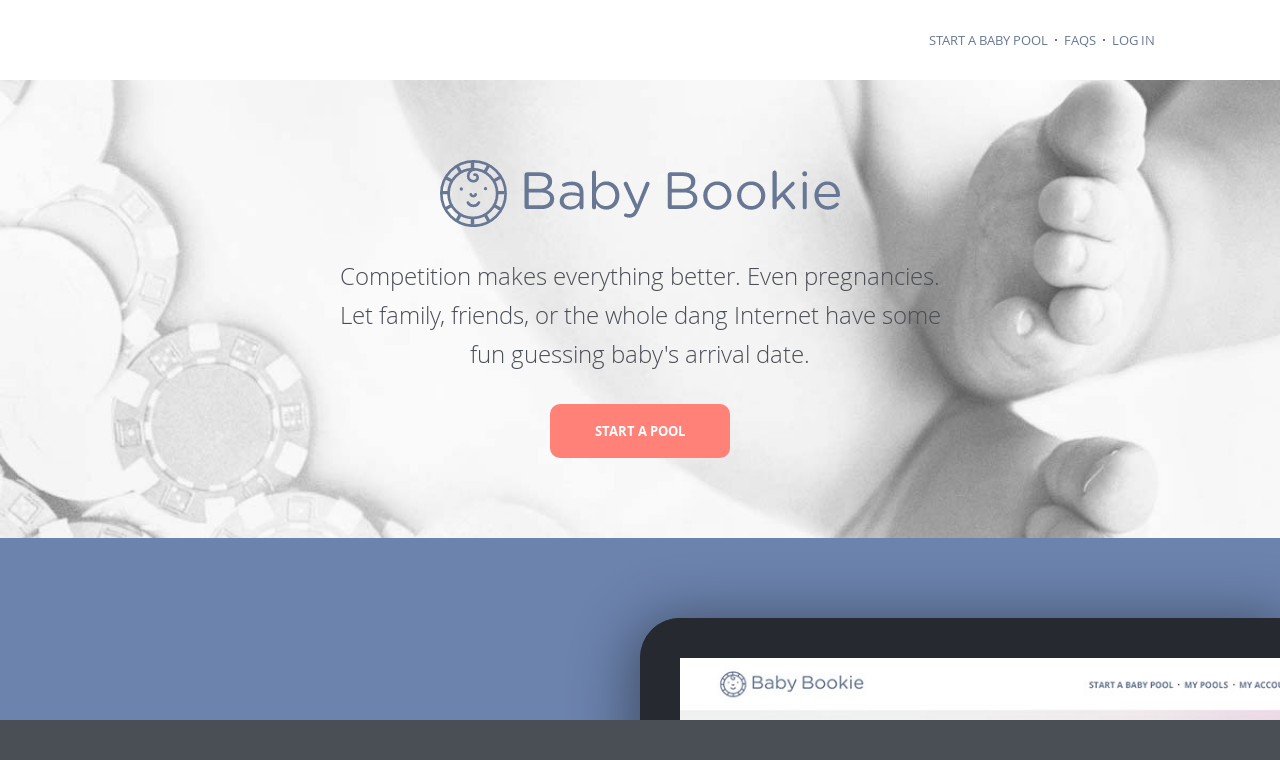

--- FILE ---
content_type: text/html; charset=utf-8
request_url: https://www.babybookie.com/
body_size: 4925
content:

<!doctype html>
<html id="babybookie-com" lang="en-US" itemscope itemtype="http://schema.org/WebPage">
<head>
  <meta charset="utf-8">

  <title>BabyBookie — Place your bets, baby.</title>
  <meta name="description" content="Competition makes everything better. Even pregnancies. Start a baby pool today.">
  <meta name="viewport" content="width=device-width, initial-scale=1">
  <meta name="csrf-param" content="authenticity_token" />
<meta name="csrf-token" content="3tl21WFJ/kfg2+Xl7R6BbZ8CPnqoI+JXyHJbgsFhMp6c4ZZC2P0G/DcArRefrCWZzPrjoLIv+4fwyzYvnaREoQ==" />

  <meta itemprop="name" content="BabyBookie — Place your bets, baby.">
  <meta itemprop="description" content="Competition makes everything better. Even pregnancies. Start a baby pool today.">
  <meta itemprop="image" content="https://www.babybookie.com/assets/travolta/social/1200x630-0a42fbce1a68091e80a6ee3fb1cc3fcd396d5ff729d1d8271b5083a12afbcdc4.jpg">

  <meta property="og:title" content="BabyBookie — Place your bets, baby.">
  <meta property="og:site_name" content="Baby Bookie">
  <meta property="og:type" content="website">
  <meta property="og:url" content="https://www.babybookie.com/">
  <meta property="og:description" content="Competition makes everything better. Even pregnancies. Start a baby pool today.">
  <meta property="og:image" content="https://www.babybookie.com/assets/travolta/social/1200x630-0a42fbce1a68091e80a6ee3fb1cc3fcd396d5ff729d1d8271b5083a12afbcdc4.jpg">
  <meta property="fb:app_id" content="1506338186288066">

  <meta name="twitter:card" content="summary_large_image">
  <meta name="twitter:site" content="@BabyBookieApp">
  <meta name="twitter:title" content="BabyBookie — Place your bets, baby.">
  <meta name="twitter:description" content="Competition makes everything better. Even pregnancies. Start a baby pool today.">
  <meta name="twitter:image" content="https://www.babybookie.com/assets/travolta/social/1200x630-0a42fbce1a68091e80a6ee3fb1cc3fcd396d5ff729d1d8271b5083a12afbcdc4.jpg">
  <meta name="twitter:url" content="https://www.babybookie.com/">
  <meta property="twitter:account_id" content="4503599631345084">

  <meta name="google-site-verification" content="KqQ4MlcpS0AZMxT14KIgG-4CmzcL5jvElMaFXprMDpw"/>

  <link rel="stylesheet" media="all" href="/assets/travolta/application-a9c2b3a4cdd57d57f564105eefe12a811bcaa74fbf16c1a8538b35e9bf5983de.css" />

  <script data-ad-client="ca-pub-1616534207010393" async src="https://pagead2.googlesyndication.com/pagead/js/adsbygoogle.js"></script>
</head>
<body class="home">
  <svg display="none" version="1.1" xmlns="http://www.w3.org/2000/svg" xmlns:xlink="http://www.w3.org/1999/xlink" width="488" height="24" viewBox="0 0 448 24">
  <symbol id="icon--close" viewBox="0 0 24 24">
    <path class="path1" d="M2.482 0l21.518 21.518-2.482 2.482-21.518-21.518zM24 2.482l-21.518 21.518-2.482-2.482 21.518-21.518z"></path>
  </symbol>
  <symbol id="icon--comment" viewBox="0 0 23 24">
    <path class="path1" d="M22.863 10.61c0-5.86-5.118-10.61-11.431-10.61s-11.432 4.75-11.432 10.61c0 5.859 5.118 10.61 11.431 10.61 1.229 0 2.409-0.184 3.517-0.518l2.23 3.297 4.705-9.064-0.031 0.019c0.645-1.328 1.011-2.795 1.011-4.345z"></path>
  </symbol>
  <symbol id="icon--download" viewBox="0 0 24 24">
    <path class="path1" d="M19.73 8.521h-5.787v-8.521h-3.853v8.521h-5.787l7.712 8.924zM20.665 15.001v5.666h-17.33v-5.666h-3.335v7.333c0 0.919 0.746 1.666 1.666 1.666h20.668c0.92 0 1.665-0.748 1.665-1.666v-7.333h-3.333z"></path>
  </symbol>
  <symbol id="icon--facebook" viewBox="0 0 12 24">
    <path class="path1" d="M7.959 5.538v2.307h4.042l-0.388 4.054h-3.654v12.102h-5.236v-12.053h-2.723v-4.102h2.723v-3.23c0-3.033 1.757-4.616 5.652-4.616h3.626v4.204h-2.834c-1 0-1.208 0.379-1.208 1.333z"></path>
  </symbol>
  <symbol id="icon--hamburger" viewBox="0 0 33 24">
    <path class="path1" d="M0 0h32.842v3.789h-32.842zM0 10.105h32.842v3.789h-32.842zM0 20.211h32.842v3.789h-32.842z"></path>
  </symbol>
  <symbol id="icon--twitter" viewBox="0 0 29 24">
    <path class="path1" d="M29.143 2.841c-1.071 0.482-2.225 0.807-3.434 0.955 1.234-0.751 2.181-1.937 2.628-3.353-1.155 0.694-2.436 1.198-3.797 1.471-1.089-1.176-2.643-1.913-4.363-1.913-3.859 0-6.698 3.65-5.825 7.44-4.968-0.254-9.374-2.666-12.322-6.331-1.567 2.722-0.814 6.285 1.85 8.090-0.981-0.033-1.903-0.305-2.707-0.758-0.065 2.806 1.918 5.431 4.793 6.015-0.84 0.233-1.762 0.286-2.698 0.106 0.759 2.405 2.966 4.157 5.585 4.207-2.515 1.995-5.679 2.887-8.853 2.508 2.645 1.721 5.789 2.722 9.165 2.722 11.103 0 17.374-9.501 16.995-18.022 1.167-0.854 2.181-1.92 2.983-3.137z"></path>
  </symbol>
  <symbol id="icon--girl" viewBox="0 0 18 24">
    <path class="path1" d="M17.806 8.571c0-4.734-3.986-8.571-8.903-8.571s-8.903 3.838-8.903 8.571c0 4.207 3.148 7.705 7.301 8.432v1.758h-3.443v2.857h3.443v2.381h3.205v-2.381h3.442v-2.857h-3.442v-1.758c4.151-0.727 7.3-4.225 7.3-8.432zM2.968 8.571c0-3.151 2.663-5.714 5.935-5.714s5.935 2.564 5.935 5.714c0 3.151-2.663 5.714-5.935 5.714s-5.935-2.564-5.935-5.714z"></path>
  </symbol>
  <symbol id="icon--boy" viewBox="0 0 24 24">
    <path class="path1" d="M15.001 0v3h3.742l-4.596 4.577c-1.454-0.994-3.214-1.576-5.111-1.576-4.99 0-9.036 4.029-9.036 9s4.046 9 9.037 9 9.037-4.029 9.037-9c0-1.889-0.585-3.642-1.583-5.089l4.535-4.517v3.607h3.012v-9h-9.037zM9.037 21c-3.322 0-6.025-2.692-6.025-6s2.703-6 6.025-6 6.024 2.692 6.024 6c0 3.308-2.702 6-6.024 6z"></path>
  </symbol>
  <symbol id="icon--email" viewBox="0 0 33 24">
    <path class="path1" d="M32.66 1.367l-10.041 8.598-6.239 5.102-6.19-5.063-10.085-8.637c-0.064 0.189-0.105 0.388-0.105 0.595v20.062l0.039 0.345c0.159 0.921 0.962 1.631 1.929 1.631h28.816c0.867 0 1.599-0.575 1.857-1.361l0.011 0.011c0.067-0.197 0.112-0.406 0.112-0.625v-20.062c-0.002-0.208-0.043-0.406-0.105-0.595zM13.573 10.44l2.807 2.284 4.241-3.449 10.731-9.186c-0.176-0.052-0.358-0.090-0.552-0.090h-28.834c-0.195 0-0.376 0.037-0.554 0.090l10.738 9.191 1.425 1.159z"></path>
  </symbol>
  <symbol id="icon--arrow-left" viewBox="0 0 14 24">
    <path class="path1" d="M14.484 21.518l-9.519-9.518 9.519-9.518-2.484-2.482-12 12 12 12z"></path>
  </symbol>
  <symbol id="icon--arrow-right" viewBox="0 0 14 24">
    <path class="path1" d="M0 2.482l9.518 9.518-9.518 9.518 2.482 2.482 12.001-12-12.001-12z"></path>
  </symbol>
  <symbol id="icon--edit" viewBox="0 0 24 24">
    <path class="path1" d="M23.468 7.102c0.973-0.973 0.795-2.727-0.397-3.919l-2.158-2.158c-1.192-1.192-2.947-1.37-3.919-0.397l-13.259 13.258c-0.145 0.146-0.278 0.299-0.399 0.457-0.297 0.344-0.535 0.719-0.715 1.116l-0.001-0.002-0.009 0.016-2.533 7.516 0.004 0.007c-0.138 0.259-0.101 0.587 0.116 0.805 0.216 0.216 0.54 0.255 0.798 0.121l0.021 0.007 7.604-2.446c0.404-0.182 0.786-0.425 1.135-0.729 0.157-0.121 0.31-0.253 0.452-0.396l-0.001-0.001 0.053-0.048 13.209-13.207z"></path>
  </symbol>
  <symbol id="icon--question" viewBox="0 0 24 24">
    <path class="path1" d="M12 24c-6.627 0-12-5.372-12-12s5.373-12 12-12 12 5.373 12 12c0 6.628-5.373 12-12 12zM12 3c-4.97 0-9 4.030-9 9s4.030 9 9 9 9-4.030 9-9-4.030-9-9-9zM12 6c-2.486 0-4.5 2.015-4.5 4.5h3c0-0.828 0.671-1.5 1.5-1.5s1.5 0.672 1.5 1.5-0.671 1.5-1.5 1.5c-0.057 0-0.239 0-0.75 0-0.415 0-0.75 0.336-0.75 0.75v2.25h3v-0.275c1.743-0.62 3-2.268 3-4.225 0-2.485-2.014-4.5-4.5-4.5zM12 16.5h-1.5v1.5h3v-1.5z"></path>
  </symbol>
  <symbol id="icon--clipboard" viewBox="0 0 24 24">
    <path d="m4 6.75c0-2.619 2.131-4.75 4.75-4.75h9.133c-.329-1.151-1.378-2-2.633-2h-11.5c-1.517 0-2.75 1.233-2.75 2.75v15.5c0 1.517 1.233 2.75 2.75 2.75h.25z"/>
    <path d="m20.25 4h-11.5c-1.517 0-2.75 1.233-2.75 2.75v14.5c0 1.517 1.233 2.75 2.75 2.75h11.5c1.517 0 2.75-1.233 2.75-2.75v-14.5c0-1.517-1.233-2.75-2.75-2.75zm-2 17h-7.5c-.414 0-.75-.336-.75-.75s.336-.75.75-.75h7.5c.414 0 .75.336.75.75s-.336.75-.75.75zm0-4h-7.5c-.414 0-.75-.336-.75-.75s.336-.75.75-.75h7.5c.414 0 .75.336.75.75s-.336.75-.75.75zm0-3.5h-7.5c-.414 0-.75-.336-.75-.75s.336-.75.75-.75h7.5c.414 0 .75.336.75.75s-.336.75-.75.75zm0-4h-7.5c-.414 0-.75-.336-.75-.75s.336-.75.75-.75h7.5c.414 0 .75.336.75.75s-.336.75-.75.75z"/>
  </symbol>
</svg>



  <ul class="skip-links">
    <li>
      <a href="#content">Skip to content</a>
    </li>
    <li>
      <a href="#navigation">Skip to navigation</a>
    </li>
  </ul>

  <header class="global-header" role="banner">
    <div class="container">
      <a rel="home" class="logo" href="/">
        <h1 class="visually-hidden">Baby Bookie</h1>
</a>
      <a class="open-nav" href="#navigation" aria-label="navigation menu" role="button" aria-controls="navigation" aria-expanded="false">
        <span class="visually-hidden">Toggle Site Navigation</span>
        <svg class="icon icon--hamburger">
          <use xlink:href="#icon--hamburger"></use>
        </svg>
        <svg class="icon icon--close">
          <use xlink:href="#icon--close"></use>
        </svg>
      </a>

      <nav id="navigation" class="global-navigation" role="navigation">
        <ul>
          <li><a href="/users/new?flow=pool">Start a Baby Pool</a></li>
            <li><a href="/faq">FAQs</a></li>
            <li><a href="/login">Log In</a></li>
        </ul>
      </nav>
    </div>
  </header>

  <main id="content" class="global-content" role="main">

    
<section class="home__row -intro">
  <div class="container">
    <h1 class="hdr">
      <span class="visually-hidden">Baby Bookie</span>
      <img alt="" src="/assets/travolta/global/logo-transparent-5a5b376209496f4844f2af2c95ed5232d7091f17005754907aef19a5dee343a4.svg" />
    </h1>
    <p>
      Competition makes everything better. Even pregnancies.<br>
      Let family, friends, or the whole dang Internet have some
      fun guessing baby's arrival date.
    </p>
    <a class="button--large" href="/users/new?flow=pool">Start a Pool</a>
  </div>
</section>

<section class="home__row -create">
  <div class="container">
    <div class="home__row__inner -bg-image">
      <div class="home__row__text">
        <h2 class="hdr">Create Your Pool</h2>
        <p>
          Enter a few details about the upcoming baby and customize your pool.
          Then all you have to do is share the fun! Invite family and friends
          to place their bets.
        </p>
      </div>
      <div class="home__row__image">
        <img alt="" src="/assets/travolta/home/create-fd8b246098bf59c2ce15d675b0fd17b157d850cbbd91caa6847aa1f3130f3b8d.jpg" />
      </div>
    </div>
    <div class="home__row__inner">
      <div class="home__row__image">
        <img alt="" src="/assets/travolta/home/predict-7c61ba8961acea3296417d512d7fd7595f91d9257c917c026aace0d6d40d8866.png" />
      </div>
      <div class="home__row__text">
        <h2 class="hdr">Make Your Predictions</h2>
        <p>
          See if you can outguess that so-called “doctor.”
          Place your bet on the baby's arrival date, sex, weight and length.
        </p>
      </div>
    </div>
  </div>
</section>

<section class="home__row -compete">
  <div class="container">
    <div class="home__row__text">
      <h2 class="hdr">Track and Compete</h2>
      <p>
        Follow along as the predictions roll in. See how your bet stacks up to the
        rest as the due date approaches.
      </p>
    </div>
    <div class="home__row__image">
      <img alt="" class="-small" src="/assets/travolta/home/compete-gender-463915c14e5ed74a4e8454cf01c2a8f86051826078495b7e8139d689dc2313bc.gif" />
      <img alt="" class="-medium" src="/assets/travolta/home/compete-ebf004ba917ad91d1577e7858d045de4b63d19796e50d5c262f163216209e032.jpg" />
    </div>
  </div>
</section>

<section class="home__row -win">
  <div class="container -bg-image">
    <div class="home__row__image">
      <img alt="Winning Bet Chart" src="/assets/travolta/home/win-chart-55126cb1eb47fc2f56d300bfdab7ad1b0ef000e7b9365779ff745502e42f1199.gif" />
    </div>
    <div class="home__row__text">
      <h2 class="hdr">Crown a Winner!<br> (and celebrate new life)</h2>
      <p>
        When the baby arrives, we'll declare a winner using our critically acclaimed
        <a href="/faq#scoring">scoring system</a>. And you can
        share a custom virtual announcement of the little one with the world!
      </p>
    </div>
  </div>
</section>

<section class="home__row -end">
  <div class="container">
    <div class="home__row__text">
      <h2 class="hdr">Why wait? Place your bets...</h2>
      <a class="button--large" href="/users/new?flow=pool">Start a Pool</a>
    </div>
  </div>
</section>


  </main>

  <footer class="global-footer" role="contentinfo">
    <div class="global-footer__logos">
      <a class="global-footer__logo--pointless" href="http://pointlesscorp.com">Brought to you by <b>Pointless Corp.</b></a>
      <a class="global-footer__logo--viget" href="http://viget.com">A division of <b>Viget</b></a>
    </div>
    <div class="global-footer__info">
      <ul>
        <li>
          <a href="/faq">
            <svg class="icon icon--question">
              <use xlink:href="#icon--question"></use>
            </svg>
            <span class="global-footer__icon__text">FAQs</span>
</a>        </li>
        <li>
          <a href="/feedback">
            <svg class="icon icon--email">
              <use xlink:href="#icon--email"></use>
            </svg>
            <span class="global-footer__icon__text">Feedback</span>
</a>        </li>
      </ul>
      <p>©2026 Pointless Corp. <a href="/terms">Terms of use</a>. <a href="/privacy">Privacy policy</a>.</p>
    </div>
  </footer>

  <!-- Google Tag Manager -->
  <noscript><iframe src="//www.googletagmanager.com/ns.html?id=GTM-TSKK7C" height="0" width="0" style="display:none;visibility:hidden"></iframe></noscript>
  <script>
    (function(w,d,s,l,i){w[l]=w[l]||[];w[l].push({'gtm.start':new Date().getTime(),event:'gtm.js'});
    var f=d.getElementsByTagName(s)[0],j=d.createElement(s),dl=l!='dataLayer'?'&l='+l:'';j.async=true;
    j.src='//www.googletagmanager.com/gtm.js?id='+i+dl;f.parentNode.insertBefore(j,f);
    })(window,document,'script','dataLayer','GTM-TSKK7C');
  </script>
  <!-- End Google Tag Manager -->

  <script src="/assets/application-2ef207a6cc308aa106a54f6806cdd9bb949c6df0bd824b545de3e79ac35709cb.js"></script>
    <script>!function(d,s,id){var js,fjs=d.getElementsByTagName(s)[0],p=/^http:/.test(d.location)?'http':'https';if(!d.getElementById(id)){js=d.createElement(s);js.id=id;js.src=p+'://platform.twitter.com/widgets.js';fjs.parentNode.insertBefore(js,fjs);}}(document, 'script', 'twitter-wjs');</script>

</body>
</html>


--- FILE ---
content_type: text/html; charset=utf-8
request_url: https://www.google.com/recaptcha/api2/aframe
body_size: 265
content:
<!DOCTYPE HTML><html><head><meta http-equiv="content-type" content="text/html; charset=UTF-8"></head><body><script nonce="ddwBuE6ukIb36odl-FMl1g">/** Anti-fraud and anti-abuse applications only. See google.com/recaptcha */ try{var clients={'sodar':'https://pagead2.googlesyndication.com/pagead/sodar?'};window.addEventListener("message",function(a){try{if(a.source===window.parent){var b=JSON.parse(a.data);var c=clients[b['id']];if(c){var d=document.createElement('img');d.src=c+b['params']+'&rc='+(localStorage.getItem("rc::a")?sessionStorage.getItem("rc::b"):"");window.document.body.appendChild(d);sessionStorage.setItem("rc::e",parseInt(sessionStorage.getItem("rc::e")||0)+1);localStorage.setItem("rc::h",'1768798099593');}}}catch(b){}});window.parent.postMessage("_grecaptcha_ready", "*");}catch(b){}</script></body></html>

--- FILE ---
content_type: text/css
request_url: https://www.babybookie.com/assets/travolta/application-a9c2b3a4cdd57d57f564105eefe12a811bcaa74fbf16c1a8538b35e9bf5983de.css
body_size: 12449
content:
.pool-form__main__actions,.home__row,.container,.container--medium,.container--small{zoom:1}.pool-form__main__actions:after,.home__row:after,.container:after,.container--medium:after,.container--small:after{clear:both;content:"";display:table}.pool-form__photo__frame,.banner__frame{border:10px solid #fff;display:inline-block;position:relative}.pool-form__photo__frame>img,.banner__frame>img{max-width:100%}.pool-form__photo__frame__ribbon,.banner__frame__ribbon{background-color:rgba(104,120,148,0.8);bottom:0;color:#fff;font-size:13px;font-weight:bold;height:30px;left:0;line-height:2.2;position:absolute;right:0;text-align:center;text-transform:uppercase}.featured__item .hdr.-dark,.date-picker .ui-datepicker-header{background:#687894;border-bottom:3px solid #4a5a77;border-radius:10px 10px 0 0;color:#fff;font-size:24px;font-family:"Eksja", Georgia, serif;font-weight:normal;line-height:1;margin:0 !important;padding:18px}@media (min-width: 666px){.pool-bets,.featured{margin:30px 0}}@media (min-width: 1000px){.pool-bets,.featured{margin:70px 0 60px}}@-ms-viewport{width:device-width}*,*:before,*:after{box-sizing:border-box}html{background:#4a4e55;box-sizing:border-box;-webkit-text-size-adjust:100%}body{background-color:#fff;color:#4a4e55;font-family:"Open Sans", Helvetica, sans-serif;font-size:18px;margin:0}footer,header,main,nav{display:block}img{border:0;-ms-interpolation-mode:bicubic;vertical-align:middle}button,input,select,textarea{color:inherit;font:inherit;margin:0}button{-webkit-appearance:button;background:none;border:none;cursor:pointer;overflow:visible}button[disabled]{cursor:default}button::-moz-focus-inner,input::-moz-focus-inner{border:0;padding:0}button,select{text-transform:none}img{height:auto;max-width:100%}form{text-align:left}input{line-height:normal}input[type="checkbox"],input[type="radio"]{box-sizing:border-box;padding:0}textarea{overflow:auto}a{background:none;color:#687894;text-decoration:none}a:focus,a:hover{text-decoration:underline}ul,ol{list-style:none;margin:0;padding:0}@font-face{font-family:'Eksja';src:url(/assets/eksja/regular-8d0ed72142ae379fbc7c8b0ccf96038ea656e3b0d70ea0068a74a3e754b9ab5d.woff) format("woff")}@font-face{font-family:'Open Sans';src:url(/assets/open-sans/regular-22e7a1b10c110072f5a0bfd16e2197a76b279ec879bcce8978fada1dc9ee5d40.woff) format("woff");font-weight:normal}@font-face{font-family:'Open Sans';src:url(/assets/open-sans/bold-a0357cb694b5284870c77c0dbcaf33f238004800419288afde313317b0dbd0b7.woff) format("woff");font-weight:bold}@font-face{font-family:'Open Sans';src:url(/assets/open-sans/light-a1cb81c9f07f1f399db66ec188c02a1c74bc382df9a8550ab8091aac93dff8a2.woff) format("woff");font-weight:100}h1,h2{font-family:"Eksja", Georgia, serif;font-weight:normal}.announcement{background-color:#eff2f4;background-repeat:no-repeat;background-size:cover}@media (min-width: 1000px){.announcement{padding:35px 0}.boy .announcement{background-color:#0989cb;background-image:url(/assets/travolta/global/announcement-bg-boy-ef449657446513a3ea1409b23f2149a72dbdcea56cffe3148ac32b348ea5d938.jpg)}.girl .announcement{background-color:#ff8178;background-image:url(/assets/travolta/global/announcement-bg-girl-71cc2d108a7cca68981cb8c1bfeefbf1829ad6d16ec67ccc066d7f8818382544.jpg)}}.announcement>.container,.announcement>.container--medium,.announcement>.container--small{background-color:#eff2f4;font-family:"Eksja", Georgia, serif;font-size:18px;line-height:1;padding:15px 0}@media (min-width: 1000px){.announcement>.container,.announcement>.container--medium,.announcement>.container--small{display:table;font-size:30px;padding:20px}}@media (min-width: 1000px){.announcement>.container,.announcement>.container--medium,.announcement>.container--small{padding:70px 44px}}@media (min-width: 1000px){.announcement__aux,.announcement__main{display:table-cell;vertical-align:top}}.announcement__aux{margin-bottom:15px}@media (min-width: 1000px){.announcement__aux{margin-bottom:0;max-width:440px;padding-right:45px;width:42%}}.announcement__photo{border:5px solid #fff;box-shadow:1px 0 3px rgba(0,0,0,0.15);width:100%}.announcement__row{border-bottom:1px solid;border-top:1px solid;margin:5px auto;padding:15px 0}@media (min-width: 1000px){.announcement__row{padding:28px 0;width:60%}.announcement__aux+.announcement__main .announcement__row{width:100%}}.boy .announcement__row{border-color:#c3d9e9}.boy .announcement__row li:before{color:#0989cb}.girl .announcement__row{border-color:#ead5d4}.girl .announcement__row li:before{color:#ff8178}.announcement__row:first-child{border-top:none;padding-top:0}.announcement__row:last-child{border-bottom:none;padding-bottom:0;margin-bottom:0}.announcement__row li{display:inline}.announcement__row li:before{content:'\2022';margin:0 6px 0 0}@media (min-width: 1000px){.announcement__row li:before{margin:0 12px 0 6px}}.announcement__row li:first-child:before{display:none}.announcement__name{font-size:30px;margin:0 auto}@media (min-width: 1000px){.announcement__name{font-size:65px}}.boy .announcement__name{color:#0989cb}.girl .announcement__name{color:#ff8178}.announcement__name>.small{display:none}@media (min-width: 1000px){.announcement__name>.small{color:#4a4e55;display:block;font-family:"Open Sans", Helvetica, sans-serif;font-size:16px;margin-bottom:28px;text-transform:uppercase}}.announcement__date{text-transform:uppercase}.announcement__social{display:none}@media (min-width: 1000px){.announcement__social{color:#fff;display:inline-block;font-size:14px;font-weight:bold;font-family:"Open Sans", Helvetica, sans-serif;position:relative;top:14px;text-transform:uppercase}}.banner{background-image:url(/assets/travolta/global/banner-94ed4923ffa2f7cc1c9bc74768382819a2b1ebeb7027bd350db718317c12bd8e.jpg);background-repeat:no-repeat;background-size:cover}@media (min-width: 1000px){.banner.-ribbon{position:relative}.banner.-ribbon>.container,.banner.-ribbon>.container--medium,.banner.-ribbon>.container--small{min-height:350px}}.banner .hdr{font-size:24px;margin:12px 0 18px}@media (min-width: 666px){.banner .hdr{font-size:36px}}.banner p{font-size:14px;font-weight:100}@media (min-width: 666px){.banner p{font-size:18px}}.banner .desc{line-height:1.55;white-space:pre-line}.banner>.container,.banner>.container--medium,.banner>.container--small{padding:10px 0;position:relative}@media (min-width: 768px){.banner>.container,.banner>.container--medium,.banner>.container--small{padding:48px 0}}.banner__col.-bets{display:none}@media (min-width: 1000px){.banner__col.-bets{display:table-cell}}@media (min-width: 768px){.banner__col,.banner__main{display:table-cell;vertical-align:top;width:20%}.banner__main{padding-left:24px;width:100%}}@media (min-width: 1000px){.banner__main{padding:0 48px}}.banner__frame{margin:20px 0}.banner__frame.-avatar{border:none}@media (min-width: 768px){.banner__frame{margin:0}}.banner__main__date{display:none}@media (min-width: 1000px){.banner__main__date{display:block;font-family:"Eksja", Georgia, serif;font-size:24px;font-weight:normal;line-height:1.2;margin:18px 0 0}.banner__main__date+.banner__main__date{margin:10px 0 18px}.banner__main__date>strong{color:#687894}}.banner__bets,.banner__bets__all{float:right;width:180px}.banner__bets{border-radius:50%;border:10px solid #fff;color:#687894;font-weight:bold;height:180px}.banner__bets__count{color:#4a4e55;display:block;font-size:78px;font-weight:100;line-height:1;margin:20px 0 6px}.banner__bets__all{font-size:14px;margin-top:12px;text-decoration:underline}.banner__ribbon{display:none}@media (min-width: 1000px){.banner__ribbon{bottom:-24px;display:block;height:94px;position:absolute;width:100%;z-index:1}.banner__ribbon:before,.banner__ribbon:after{left:0;position:absolute;width:100%}.banner__ribbon:before{background:url(/assets/travolta/global/banner-ribbon-254e5bed6d3cce87eccf75b20e58855dd3728cdd4aa727d6bb78be925cac5471.png) no-repeat;background-position:50% 100%;background-size:contain;content:"";height:100%}.banner__ribbon:after{bottom:12px;color:#687894;content:"Place Your Bets";font-size:12px;font-weight:bold;line-height:1;text-transform:uppercase}}.bar,.pool-show__admin-tools{background:#687894;color:#fff;font-size:13px;line-height:2;padding:10px;text-align:center}.bar.-error,.-error.pool-show__admin-tools{background:#c3465b}@media (min-width: 666px){.bar,.pool-show__admin-tools{font-size:14px}}.bar p,.pool-show__admin-tools p{margin:0;display:inline-block}.bg__girl{background-color:#ff8178}.bg__boy{background-color:#0989cb}.button,.button--dark,.button--large,.button--cancel{background:#ff8178;border:none;border-radius:10px;font-size:13px;font-weight:bold;color:#fff;cursor:pointer;display:inline-block;outline:none;padding:7px;text-align:center;text-transform:uppercase;transition:all 0.1s ease-in-out;width:80px}.button:hover,.button--dark:hover,.button--large:hover,.button--cancel:hover,.button:focus,.button--dark:focus,.button--large:focus,.button--cancel:focus{background:#dd5d54;text-decoration:none}.button.-alert,.-alert.button--dark,.-alert.button--large,.-alert.button--cancel{background:#c3465b}.button--large,.button--cancel{display:block;margin:15px auto;padding:18px;width:180px}@media (min-width: 666px){.button--large,.button--cancel{display:inline-block;min-width:180px;width:auto}.button--large+.button--large,.button--cancel+.button--large,.button--large+.button--cancel,.button--cancel+.button--cancel{margin-left:30px}}.button--dark{background:#687894}.button--dark:hover{background:#4a5a77}.button-form{display:inline-block}.container,.container--medium,.container--small{margin:0 auto;max-width:1048px;width:92%}.container--small{max-width:600px}.container--medium{max-width:666px}.global-content{background:#fff;text-align:center}.date-picker{margin:30px 0}.date-picker .ui-datepicker-title{line-height:1;margin:0}.date-picker .ui-datepicker-title select.ui-datepicker-month{margin-right:12px}.date-picker .ui-datepicker-title select.ui-datepicker-month,.date-picker .ui-datepicker-title select.ui-datepicker-year{color:#687894;display:inline-block;font-size:13px;font-family:"Open Sans", Helvetica, sans-serif;font-weight:bold;height:30px;margin-top:6px;text-transform:uppercase;width:auto;vertical-align:top}.date-picker .ui-icon{height:24px;margin-top:-12px;width:14px}.date-picker .ui-datepicker-prev,.date-picker .ui-datepicker-next{top:7px}.date-picker .ui-datepicker-prev.ui-state-disabled,.date-picker .ui-datepicker-next.ui-state-disabled{opacity:0.4}.date-picker .ui-datepicker-prev .ui-icon{background-image:url(/assets/travolta/global/arrow-left-263b609ce890ffa4d23c2c60342cffba5fd227dcf3a6d991b3f3d6ffc25073b0.svg)}.date-picker .ui-datepicker-next .ui-icon{background-image:url(/assets/travolta/global/arrow-right-e5faa631f19cb5da67fb043e3ee21691f7238bfa205995599cb9634a94a8760f.svg)}.date-picker .ui-datepicker-calendar{margin:0 2% 1.5% 2%;position:relative;width:96%}.date-picker .ui-datepicker-calendar>thead,.date-picker .ui-datepicker-year{display:none}.date-picker .ui-datepicker{position:relative;margin:0 auto;padding:0}.date-picker .ui-datepicker:before{background:#eff2f4;border-radius:10px;box-shadow:0 3px 0 0 #d1d7db;content:"";display:block;height:100%;left:0;position:absolute;top:0;width:100%;z-index:0}.pool-form .date-picker .ui-datepicker{position:relative;margin:0}.pool-form .date-picker .ui-datepicker:before{background:#e4e4e4;border-radius:10px;box-shadow:0 3px 0 0 #d1d7db;content:"";display:block;height:100%;left:0;position:absolute;top:0;width:100%;z-index:0}@media (max-width: 665px){.date-picker .ui-datepicker{max-width:294px}}.date-picker .ui-datepicker td{background:#fff;border:1px solid #eff2f4;height:40px;padding:0}.date-picker .ui-datepicker td.ui-datepicker-unselectable{background:#fbfbfc}.date-picker .ui-datepicker td>a{font-weight:100;padding:10px;text-align:center}.date-picker .ui-datepicker td>a:focus,.date-picker .ui-datepicker td>a:hover{background:#02bba7;color:#fff}.date-picker .ui-datepicker td.due-date>a{background:#d1d7db;color:#687894}.date-picker .ui-datepicker td.ui-datepicker-current-day>a{background:#02bba7;color:#fff}@media (min-width: 666px){.date-picker .ui-datepicker-multi-3:before{display:none}.date-picker .ui-datepicker-multi-3 .ui-datepicker-group{position:relative;width:31%}.date-picker .ui-datepicker-multi-3 .ui-datepicker-group:before{background:#eff2f4;border-radius:10px;box-shadow:0 3px 0 0 #d1d7db;content:"";display:block;height:100%;left:0;position:absolute;top:0;width:100%;z-index:0}.date-picker .ui-datepicker-multi-3 .ui-datepicker-group-middle{margin:0 3.5%}}.date-picker--time>span{display:inline-block}.ui-datepicker.ui-datepicker-multi{width:auto !important}.date__month,.date__day{display:block;line-height:1;margin:0 auto;width:144px}.date__month{background:#ff8178;border-radius:10px 10px 0 0;color:#fff;font-size:13px;line-height:1.6;padding:8px;position:relative;text-transform:uppercase}@media (min-width: 1000px){.date__month{font-size:14px;line-height:1.4}}.date__month:before,.date__month:after{background:#4a4e55;content:"";height:4px;position:absolute;top:16px;width:5px}.date__month:before{left:15px}.date__month:after{right:15px}.date__day{background:#fff;border-radius:0 0 10px 10px;box-shadow:0 3px 0 0 #e4e4e4;color:#687894;font-size:36px;font-weight:100;padding:24px}.donut-chart{height:100%;left:0;margin:0 auto;position:absolute;top:0;width:100%}.donut-chart.-large path{transition:opacity 0.2s ease-in-out}.donut-chart.-large path:hover{opacity:0.6}@media (min-width: 666px){.donut-chart__hero,.pool-show__winner__hero__chart{margin:0 auto;width:460px}}.donut-chart__wrap{height:0;padding-bottom:100%;position:relative}.donut-chart__item{background-color:#eff2f4}.donut-chart__item.-birthday{background-color:#0989cb}.donut-chart__item.-gender{background-color:#8666ae}.donut-chart__item.-weight{background-color:#02bba7}.donut-chart__item.-height{background-color:#ff8178}.donut-chart__total{font-size:13px;font-weight:100;left:12%;margin-top:-30px;position:absolute;top:50%;text-transform:uppercase;width:76%}.donut-chart__total>strong{display:block;font-size:30px;font-weight:normal;line-height:1.4}.donut-chart__summary{display:none}.donut-chart__tip{background:rgba(74,90,119,0.9);border-radius:10px;color:#fff;font-size:15px;max-width:300px;min-width:30px;padding:12px 20px;pointer-events:none;position:absolute;text-align:center;text-transform:uppercase}.donut-chart__tip:after{border-left:5px solid transparent;border-right:5px solid transparent;border-top:6px solid rgba(74,90,119,0.9);bottom:-6px;content:"";height:0;left:50%;line-height:0;margin:0 0 0 -6px;position:absolute}.featured .hdr{font-family:"Eksja", Georgia, serif;font-weight:normal}.featured__list{list-style:none;margin:30px 0;padding:0}@media (min-width: 768px){.featured__list{display:table;table-layout:fixed;width:100%}}.featured__item{position:relative;margin:24px auto;max-width:400px;padding:24px;z-index:1}.featured__item:before{background:#eff2f4;border-radius:10px;box-shadow:0 3px 0 0 #d1d7db;content:"";display:block;height:100%;left:0;position:absolute;top:0;width:100%;z-index:-1}@media (min-width: 768px){.featured__item{display:table-cell;border:0 solid #fff;border-width:0 12px;margin:0;vertical-align:top}.featured__item:first-child{border-left-width:0;border-right-width:24px}.featured__item:last-child{border-left-width:24px;border-right-width:0}}.featured__item.-bet{padding:0 0 52px;position:relative}.featured__item.-bet .hdr{margin:30px 24px}.featured__item.-bet .hdr.-small{bottom:18px;margin:0;position:absolute;width:100%}@media (min-width: 1000px){.featured__list .featured__item.-bet{display:inline-block;width:350px}.featured__list.-max .featured__item.-bet{display:table-cell;width:auto}}.featured__item .hdr{font-size:24px;margin:0}.featured__item .hdr.-small{color:#687894;font-family:"Open Sans", Helvetica, sans-serif;font-size:13px;font-weight:bold;line-height:1;text-transform:uppercase}.featured__item .stat .hdr{margin-bottom:20px}.inputs-50{margin-top:45px}.inputs-50 div{margin-bottom:20px}@media (min-width: 768px){.inputs-50{display:flex;justify-content:space-between}.inputs-50 div{width:48%}}.global-footer{background:#4a4e55;overflow:hidden;text-align:center}@media (min-width: 768px){.global-footer{text-align:left}}.global-footer__info{color:#cee3f8;font-size:13px;line-height:1.5;padding:0 15px 30px}@media (min-width: 768px){.global-footer__info{float:left;padding:30px 40px;width:40%}}@media (min-width: 1000px){.global-footer__info{font-size:14px;padding-left:80px;padding-top:40px;width:50%}}.global-footer__info p{margin:15px 0 0}.global-footer__info p a{text-decoration:underline}.global-footer__info li{border-right:1px solid #cee3f8;display:inline-block;padding:0 10px}@media (min-width: 768px){.global-footer__info li{border:none;padding:0}}@media (min-width: 768px) and (max-width: 999px){.global-footer__info li{display:block;margin-bottom:6px;margin-right:0}}@media (min-width: 1000px){.global-footer__info li{margin-right:12px}}.global-footer__info li:last-child{border:none;margin:0}.global-footer__info a{color:#9fb2d3;display:inline-block;position:relative;transition:color 0.1s ease-in-out}.global-footer__info a:after{border-radius:5px;bottom:-5px;content:'';display:block;left:-5px;position:absolute;right:-5px;top:-5px}.global-footer__info a:hover{text-decoration:none}.global-footer__info a:hover,.global-footer__info a:hover .global-footer__icon__text{color:#fff}@media (max-width: 767px){.global-footer__info .icon{display:none}}@media (min-width: 768px){.global-footer__info .icon{max-width:24px;vertical-align:middle}}.global-footer__info .global-footer__icon__text{font-weight:normal;line-height:24px;margin-left:3px;transition:color 0.1s ease-in-out}@media (min-width: 768px){.global-footer__info .global-footer__icon__text{color:#cee3f8}}@media (min-width: 768px){.global-footer__logos{float:right;max-width:500px;width:60%}}@media (min-width: 1000px){.global-footer__logos{padding-right:40px;width:50%}}.global-footer__logo--viget,.global-footer__logo--pointless{background:rgba(0,0,0,0);color:#cee3f8;display:block;font-size:13px;letter-spacing:1px;overflow:hidden;padding:10px 0;text-transform:uppercase;transition:background 0.2s ease-in-out, color 0.1s ease-in-out}@media (min-width: 768px){.global-footer__logo--viget,.global-footer__logo--pointless{float:left;padding:30px !important}}@media (min-width: 1000px){.global-footer__logo--viget,.global-footer__logo--pointless{padding:40px !important}}.global-footer__logo--viget b,.global-footer__logo--pointless b{background:url(/assets/travolta/global/global-footer__logo--bright-9b98367e89ed890f17b98d1fe745c6fe7e674445603d1274ce0658be807dd449.png);background-size:200px 80px;display:block;text-indent:200%;overflow:hidden;white-space:nowrap;margin:7px auto 0}@media (min-width: 768px){.global-footer__logo--viget b,.global-footer__logo--pointless b{margin-left:0}}.global-footer__logo--viget:hover,.global-footer__logo--pointless:hover{background:rgba(0,0,0,0.1);color:#fff;text-decoration:none}.global-footer__logo--viget:hover b,.global-footer__logo--pointless:hover b{-webkit-filter:grayscale(1) brightness(2);filter:grayscale(1) brightness(2)}.global-footer__logo--pointless{padding-top:30px}@media (min-width: 768px){.global-footer__logo--pointless{width:60%}}.global-footer__logo--pointless b{height:30px;width:200px}.global-footer__logo--viget{padding-bottom:20px}@media (min-width: 768px){.global-footer__logo--viget{width:40%}}.global-footer__logo--viget b{background-position:0 -40px;height:40px;width:110px}input,textarea,select{background:#fff;border:2px solid #eff2f4;border-radius:10px;line-height:1.55;padding:10px;transition:border 0.1s ease-in-out}input:not([type="checkbox"]):active,input:not([type="checkbox"]):focus,textarea:not([type="checkbox"]):active,textarea:not([type="checkbox"]):focus,select:not([type="checkbox"]):active,select:not([type="checkbox"]):focus{border-color:#687894;outline:none}.field_with_errors input,.field_with_errors textarea,.field_with_errors select{border-color:#c3465b}input,textarea{display:block;width:100%}input[type="checkbox"],input[type="radio"]{display:inline;margin-right:10px;width:auto}.bg--light input[type="text"],.bg--light textarea{background:#eff2f4}input[type="submit"]{-webkit-appearance:none;-moz-appearance:none;appearance:none}select{display:inline-block}label{display:block;font-family:"Eksja", Georgia, serif}.form,.pool-form{padding:35px 0}.form label,.pool-form label,.form .hdr,.pool-form .hdr{color:#687894;font-size:18px;font-family:"Eksja", Georgia, serif;font-weight:normal;margin:0 0 10px}.form label.radio,.pool-form label.radio{color:#4a4e55;font-family:"Open Sans", Helvetica, sans-serif}.form__row,.pool-form__row{margin:0 0 20px}@media (min-width: 666px){.form__row,.pool-form__row{margin:0 0 40px}}.form__row p,.pool-form__row p{color:#4a4e55;font-family:"Open Sans", Helvetica, sans-serif;margin:4px 0 12px}.form__row .inline,.pool-form__row .inline{display:inline-block}.form__row .inline+.inline,.pool-form__row .inline+.inline{margin-left:8px}.form__actions-other{font-size:14px;margin:12px 0}@media (min-width: 666px){.form__actions-other{display:inline-block;margin:0 0 0 36px}}.form__actions-other>span{margin:0 4px}.form__actions-other a{text-decoration:underline}.global-header{background:#fff}.global-header>.container,.global-header>.container--small,.global-header>.container--medium{position:relative}@media (max-width: 665px){.global-header>.container,.global-header>.container--small,.global-header>.container--medium{width:100%}}.hidden{display:none}.visually-hidden,.pool-form__row.-select-group label,.pool-form__photo__frame label{border:0;clip:rect(0 0 0 0);height:1px;margin:-1px;overflow:hidden;padding:0;position:absolute;width:1px}.icon{display:inline-block;width:24px;height:24px;fill:currentColor}.icon--comment{width:23px}.icon--facebook{width:12px}.icon--hamburger,.icon--email{width:33px}.icon--twitter{width:29px}.icon--girl{fill:#ff8178;width:18px}.icon--boy{fill:#0989cb}.icon--arrow-left,.icon--arrow-right{width:14px}.invite{margin:30px auto;text-align:left}@media (min-width: 666px){.invite{margin:60px auto}}.pool-show__actions .invite{max-width:580px}.invite textarea{display:block;min-height:110px;width:100%}.invite .hdr{font-size:24px}.invite__footer{margin:24px 0}/*! jQuery UI - v1.11.1 - 2014-09-17
* http://jqueryui.com
* Includes: core.css, datepicker.css, menu.css, selectmenu.css, theme.css
* To view and modify this theme, visit http://jqueryui.com/themeroller/?ffDefault=Trebuchet%20MS%2CTahoma%2CVerdana%2CArial%2Csans-serif&fwDefault=bold&fsDefault=1.1em&cornerRadius=4px&bgColorHeader=f6a828&bgTextureHeader=gloss_wave&bgImgOpacityHeader=35&borderColorHeader=e78f08&fcHeader=ffffff&iconColorHeader=ffffff&bgColorContent=eeeeee&bgTextureContent=highlight_soft&bgImgOpacityContent=100&borderColorContent=dddddd&fcContent=333333&iconColorContent=222222&bgColorDefault=f6f6f6&bgTextureDefault=glass&bgImgOpacityDefault=100&borderColorDefault=cccccc&fcDefault=1c94c4&iconColorDefault=ef8c08&bgColorHover=fdf5ce&bgTextureHover=glass&bgImgOpacityHover=100&borderColorHover=fbcb09&fcHover=c77405&iconColorHover=ef8c08&bgColorActive=ffffff&bgTextureActive=glass&bgImgOpacityActive=65&borderColorActive=fbd850&fcActive=eb8f00&iconColorActive=ef8c08&bgColorHighlight=ffe45c&bgTextureHighlight=highlight_soft&bgImgOpacityHighlight=75&borderColorHighlight=fed22f&fcHighlight=363636&iconColorHighlight=228ef1&bgColorError=b81900&bgTextureError=diagonals_thick&bgImgOpacityError=18&borderColorError=cd0a0a&fcError=ffffff&iconColorError=ffd27a&bgColorOverlay=666666&bgTextureOverlay=diagonals_thick&bgImgOpacityOverlay=20&opacityOverlay=50&bgColorShadow=000000&bgTextureShadow=flat&bgImgOpacityShadow=10&opacityShadow=20&thicknessShadow=5px&offsetTopShadow=-5px&offsetLeftShadow=-5px&cornerRadiusShadow=5px
* Copyright 2014 jQuery Foundation and other contributors; Licensed MIT */.ui-helper-hidden{display:none}.ui-helper-hidden-accessible{border:0;clip:rect(0 0 0 0);height:1px;margin:-1px;overflow:hidden;padding:0;position:absolute;width:1px}.ui-helper-reset{margin:0;padding:0;border:0;outline:0;line-height:1.3;text-decoration:none;font-size:100%;list-style:none}.ui-helper-clearfix:before,.ui-helper-clearfix:after{content:"";display:table;border-collapse:collapse}.ui-helper-clearfix:after{clear:both}.ui-helper-zfix{width:100%;height:100%;top:0;left:0;position:absolute;opacity:0;filter:Alpha(Opacity=0)}.ui-front{z-index:100}.ui-state-disabled{cursor:default !important}.ui-icon{display:block;text-indent:-99999px;overflow:hidden;background-repeat:no-repeat}.ui-widget-overlay{position:fixed;top:0;left:0;width:100%;height:100%}.ui-datepicker{width:17em;padding:.2em .2em 0;display:none}.ui-datepicker .ui-datepicker-header{position:relative;padding:.2em 0}.ui-datepicker .ui-datepicker-prev,.ui-datepicker .ui-datepicker-next{position:absolute;top:2px;width:1.8em;height:1.8em}.ui-datepicker .ui-datepicker-prev-hover,.ui-datepicker .ui-datepicker-next-hover{top:1px}.ui-datepicker .ui-datepicker-prev{left:2px}.ui-datepicker .ui-datepicker-next{right:2px}.ui-datepicker .ui-datepicker-prev-hover{left:1px}.ui-datepicker .ui-datepicker-next-hover{right:1px}.ui-datepicker .ui-datepicker-prev span,.ui-datepicker .ui-datepicker-next span{display:block;position:absolute;left:50%;margin-left:-8px;top:50%;margin-top:-8px}.ui-datepicker .ui-datepicker-title{margin:0 2.3em;line-height:1.8em;text-align:center}.ui-datepicker .ui-datepicker-title select{font-size:1em;margin:1px 0}.ui-datepicker select.ui-datepicker-month,.ui-datepicker select.ui-datepicker-year{width:45%}.ui-datepicker table{width:100%;font-size:.9em;border-collapse:collapse;margin:0 0 .4em}.ui-datepicker th{padding:.7em .3em;text-align:center;font-weight:bold;border:0}.ui-datepicker td{border:0;padding:1px}.ui-datepicker td span,.ui-datepicker td a{display:block;padding:.2em;text-align:right;text-decoration:none}.ui-datepicker .ui-datepicker-buttonpane{background-image:none;margin:.7em 0 0 0;padding:0 .2em;border-left:0;border-right:0;border-bottom:0}.ui-datepicker .ui-datepicker-buttonpane button{float:right;margin:.5em .2em .4em;cursor:pointer;padding:.2em .6em .3em .6em;width:auto;overflow:visible}.ui-datepicker .ui-datepicker-buttonpane button.ui-datepicker-current{float:left}.ui-datepicker.ui-datepicker-multi{width:auto}.ui-datepicker-multi .ui-datepicker-group{float:left}.ui-datepicker-multi .ui-datepicker-group table{width:95%;margin:0 auto .4em}.ui-datepicker-multi-2 .ui-datepicker-group{width:50%}.ui-datepicker-multi-3 .ui-datepicker-group{width:33.3%}.ui-datepicker-multi-4 .ui-datepicker-group{width:25%}.ui-datepicker-multi .ui-datepicker-group-last .ui-datepicker-header,.ui-datepicker-multi .ui-datepicker-group-middle .ui-datepicker-header{border-left-width:0}.ui-datepicker-multi .ui-datepicker-buttonpane{clear:left}.ui-datepicker-row-break{clear:both;width:100%;font-size:0}.ui-menu{list-style:none;padding:0;margin:0;display:block;outline:none}.ui-menu .ui-menu{position:absolute}.ui-menu .ui-menu-item{position:relative;margin:0;padding:3px 1em 3px .4em;cursor:pointer;list-style-image:url("[data-uri]")}.ui-menu .ui-menu-divider{margin:5px 0;height:0;font-size:0;line-height:0;border-width:1px 0 0 0}.ui-menu-icons{position:relative}.ui-menu-icons .ui-menu-item{padding-left:2em}.ui-menu .ui-icon{position:absolute;top:0;bottom:0;left:.2em;margin:auto 0}.ui-menu .ui-menu-icon{left:auto;right:0}.ui-selectmenu-menu{padding:0;margin:0;position:absolute;top:0;left:0;display:none}.ui-selectmenu-menu .ui-menu{overflow:auto}.ui-selectmenu-menu .ui-menu .ui-selectmenu-optgroup{font-size:1em;font-weight:bold;line-height:1.5;padding:2px 0.4em;margin:0.5em 0 0 0;height:auto;border:0}.ui-selectmenu-open{display:block}.ui-selectmenu-button{display:inline-block;overflow:hidden;position:relative;text-decoration:none;cursor:pointer}.ui-selectmenu-button span.ui-selectmenu-text{text-align:left;display:block;overflow:hidden;text-overflow:ellipsis;white-space:nowrap}@-webkit-keyframes bounceAndTurnPink{0%,100%{color:#687894;transform:none}25%{color:#ff8178;transform:translate(0, -7px) rotate(3deg)}50%{color:#687894;transform:translate(0, 2px) rotate(-2deg)}75%{color:#0989cb;transform:translate(0, -9px) rotate(-2deg)}}@keyframes bounceAndTurnPink{0%,100%{color:#687894;transform:none}25%{color:#ff8178;transform:translate(0, -7px) rotate(3deg)}50%{color:#687894;transform:translate(0, 2px) rotate(-2deg)}75%{color:#0989cb;transform:translate(0, -9px) rotate(-2deg)}}.logo{background:url(/assets/travolta/global/logo-text-only-c9d879776a37023089bbc84feb96426d3ffda93aa88157f9170f4ec15ff8c07a.svg) no-repeat 50% 60%;display:block;font-size:18px;font-weight:normal;min-height:60px;margin:0;position:relative;text-align:center;text-decoration:none;text-transform:uppercase;z-index:2}.home .logo{visibility:hidden}@media (min-width: 666px){.logo{background-position:0 50%;min-height:80px;width:190px}}@media (min-width: 768px){.logo{background-image:url(/assets/travolta/global/logo-c3170763103f86df64fd327583f9a6bf4761d589ff1ef4a959486485610fe737.svg);width:243px}}.global-navigation{background:rgba(104,120,148,0.96);margin:0;max-height:0;overflow:hidden;position:absolute;transition:max-height 0.2s ease-in-out;width:100%;z-index:1}.global-navigation.-open{max-height:230px;transition:max-height 0.2s cubic-bezier(0.25, 0.25, 0.215, 1.155)}.global-navigation ul{text-align:right}@media (min-width: 666px){.global-navigation{background:none;font-size:0;max-height:80px !important;position:absolute;line-height:80px;right:0;top:0}.global-navigation li{display:inline-block}}.global-navigation a{color:#687894;display:block;font-size:22px;line-height:1.1;padding:15px 0;overflow:hidden;position:relative;text-align:center;text-transform:uppercase;transition:color 0.1s ease-in-out, line-height 0.1s ease-in-out}.global-navigation a:after{background:#fff;content:'';display:block;position:absolute;height:100%;opacity:0.1;left:-110%;top:0;transition:left 0.1s ease-in-out;width:110%}.global-navigation a:hover{text-decoration:none}.global-navigation a:hover:after{left:0;transition:top 0.25s cubic-bezier(0.25, 0.25, 0.215, 1.155) 0.1s,left 0.25s cubic-bezier(0.25, 0.25, 0.215, 1.155) 0.1s}@media (min-width: 666px){.global-navigation a{color:#687894 !important;font-size:13px;line-height:80px !important;padding:0 9px 0 7px}.global-navigation a:before{background-color:#687894;content:'';display:block;height:2px;position:absolute;right:0;top:39px;width:2px}.global-navigation a:after{background:#d1d7db;left:0;top:100%;right:0;width:100%}.global-navigation a:hover:after{top:0}}.global-navigation.-open a{color:#fff}@media (min-width: 666px){.global-navigation li:first-child a{padding-left:30px}.global-navigation li:first-child a:after{left:22px}}@media (min-width: 1000px){.global-navigation li:first-child a{padding-left:80px}.global-navigation li:first-child a:after{left:72px}}@media (min-width: 666px){.global-navigation li:last-child a:after{right:22px}.global-navigation li:last-child a:before{display:none}}@media (min-width: 1000px){.global-navigation li:last-child a:after{right:72px}}.open-nav{color:#687894;display:block;font-size:14px;height:60px;overflow:hidden;position:absolute;text-transform:uppercase;text-decoration:none;top:0;width:60px;z-index:2}@media (min-width: 666px){.open-nav{display:none}}.open-nav:focus .icon,.open-nav:hover .icon{fill:#ff9a91}.open-nav.-open .icon--close{fill-opacity:1}.open-nav.-open .icon--hamburger{fill-opacity:0}.open-nav .icon{height:20px;left:50%;margin:-10px 0 0 -16px;fill-opacity:1;position:absolute;top:50%;transition:fill 0.2s cubic-bezier(0.25, 0.25, 0.215, 1.155),fill-opacity 0.2s cubic-bezier(0.25, 0.25, 0.215, 1.155)}.open-nav .icon--close{fill-opacity:0;margin-left:-12px}.ui-selectmenu-button,.ui-selectmenu-menu{color:#687894;font-size:13px;font-weight:bold;line-height:1.55;text-transform:uppercase}.ui-selectmenu-button{background:#fff;border:2px solid #eff2f4;border-radius:10px;margin-right:8px;outline:0;padding:18px 22px}@media (min-width: 666px){.ui-selectmenu-button{padding:22px 36px}}.ui-selectmenu-button.ui-state-focus,.ui-selectmenu-button[aria-expanded="true"]{border-color:#687894}.ui-selectmenu-button.ui-state-focus .ui-icon,.ui-selectmenu-button[aria-expanded="true"] .ui-icon{background:#687894}.ui-selectmenu-button.ui-state-focus .ui-icon:after,.ui-selectmenu-button[aria-expanded="true"] .ui-icon:after{border-color:#fff}.ui-selectmenu-button[aria-expanded="true"]{border-bottom-color:#eff2f4;border-radius:10px 10px 0 0}.ui-selectmenu-button .ui-icon{background:#687894;height:16px;position:absolute;right:0;top:0;width:16px}.ui-selectmenu-button .ui-icon:after{border:2px solid #cee3f8;border-right:none;border-top:none;bottom:3px;content:"";left:3px;position:absolute;right:4px;top:4px}.ui-selectmenu-menu .ui-menu{background:#fff;border-radius:0 0 10px 10px;border:2px solid #eff2f4;border-top:none;max-height:200px}.ui-selectmenu-menu .ui-menu-item{border-top:2px solid #eff2f4;padding:10px 36px}.ui-selectmenu-menu .ui-menu-item:first-child{border-top:none}.ui-selectmenu-menu .ui-menu-item:last-child{border-radius:0 0 10px 10px}.ui-selectmenu-menu .ui-menu-item.ui-state-focus{background:#687894;color:#fff}.skip-links{margin:0;padding:0;position:relative;z-index:2}.skip-links li{height:0}.skip-links a{background:#fff;border:0 solid #687894;color:#687894;display:block;font-weight:bold;font-size:13px;left:0;padding:10px;position:absolute;text-transform:uppercase;text-decoration:none;top:-100px;@transition (border 0.15s, top 0.15s)}.skip-links a:focus{border-bottom:3px solid #687894;border-right:3px solid #687894;outline:none;top:0}.social-buttons{position:absolute;right:0;top:20px;z-index:2}@media (min-width: 666px){.social-buttons{left:0;right:auto;top:15px}}@media (min-width: 768px){.social-buttons{top:29px}}.social-buttons__item{display:inline-block}@media (min-width: 666px) and (max-width: 767px){.social-buttons__item{display:block}.social-buttons__item+.social-buttons__item{margin:4px 0 0}}.social-buttons__item.-twitter{position:relative;top:-1px}.social-buttons__item iframe{width:90px !important}.social{background:#fff;border-radius:10px;display:inline-block}.social.-dark,.bg--light .social{background:#eff2f4}.share--js+.social{left:0;padding:10px 0;position:absolute;opacity:0;transition:opacity 0.2s;visibility:hidden}.share--js+.social:after{border-left:5px solid transparent;border-right:5px solid transparent;border-top:6px solid #fff;bottom:-6px;content:"";height:0;left:50%;line-height:0;margin:0 0 0 -6px;position:absolute}.share--js+.social.-dark:after{border-top-color:#eff2f4}.social.-active{opacity:1;visibility:visible}.social li{border-left:1px solid #eff2f4;float:left;margin:6px 0}.social li:first-child{border-left:none}.social__item{display:block;padding:12px 0;text-align:center;width:76px}.social__item .icon{transition:fill 0.1s ease-in-out}.social__item:focus .icon,.social__item:hover .icon{fill:#4a5a77}.stat{position:relative}.stat__item{list-style:none;margin:40px 0 0;min-height:130px;padding:0;position:relative}.stat__item li{clear:both;margin-top:20px;text-align:left}.stat__item li:first-child{margin-top:0}.stat.-length .stat__item{padding-top:32px}.stat__icon-wrap{background:#fff;border-radius:50%;box-shadow:0 5px 0 0 #e4e4e4;display:inline-block;height:80px;position:relative;width:80px}.pool-show__featured .stat__icon-wrap{box-shadow:0 3px 0 0 #e4e4e4;height:55px;position:absolute;width:55px}.pool-bets .stat__icon-wrap{margin:0 12px}.stat__icon-wrap .icon{height:38px;left:50%;position:absolute;top:50%;transform:translate(-50%, -50%);width:38px}.pool-show__featured .stat__icon-wrap .icon{height:26px;width:26px}.stat__shape-wrap{padding-left:68px}.stat__shape{background:#687894;border-radius:10px;box-shadow:0 3px 0 0 #4a5a77;color:#fff;display:inline-block;font-weight:100;line-height:1;min-width:24px;padding:24px 0;text-align:center}.stat.-gender .stat__shape{padding:18px 0}.stat.-length .stat__shape{display:block}.pool-bets .stat.-length .stat__shape{display:inline-block;width:136px}.stat__shape.-circle{border-radius:50%;min-height:130px;min-width:136px;padding-top:54px}.stat__shape.-girl{background-color:#ff8178;box-shadow:0 3px 0 0 #dd5d54}.stat__shape.-boy{background-color:#0989cb;box-shadow:0 3px 0 0 #0c608c}.stat__item__btn,.stat__item__btn--arrow{background:none;border:none;outline:none;padding:0}.stat__item__btn.-inactive .icon,.-inactive.stat__item__btn--arrow .icon{fill:#d1d7db}.stat__item__btn .stat__icon-wrap,.stat__item__btn--arrow .stat__icon-wrap{border:2px solid transparent;transition:border 0.1s ease-in-out}.stat__item__btn:focus .stat__icon-wrap,.stat__item__btn--arrow:focus .stat__icon-wrap,.stat__item__btn:hover .stat__icon-wrap,.stat__item__btn--arrow:hover .stat__icon-wrap{border-color:#687894}.stat__item__btn--arrow{background:#fff;border:2px solid #eff2f4;border-radius:50%;height:44px;margin-top:-22px;position:absolute;top:50%;transition:border 0.1s ease-in-out;width:44px}.stat__item__btn--arrow:focus,.stat__item__btn--arrow:hover{border-color:#687894}.stat__item__btn--arrow.-subtract{left:0}.stat__item__btn--arrow.-add{right:0}.stat__item__btn--arrow .icon{fill:#687894;left:45%;position:absolute;top:50%;transform:translate(-50%, -50%)}.stat__item__btn--arrow .icon--arrow-right{left:55%}.stat__item__btn--arrow:hover .icon{fill:#4a5a77}.stat__item__btn__label{color:#687894;display:block;font-size:13px;font-weight:100;margin-top:6px;text-transform:uppercase}.table{background:#fff;border-collapse:collapse;width:100%}.table th,.table td{padding:30px 15px;text-align:left}.table th.-show-at-medium,.table td.-show-at-medium{display:none}@media (min-width: 666px){.table th.-show-at-medium,.table td.-show-at-medium{display:table-cell}}@media (min-width: 666px){.table th.-hide-at-medium,.table td.-hide-at-medium{display:none}}.table th.-hide-text,.table td.-hide-text{overflow:hidden;text-indent:-100%}.table th{border-bottom:#e3e6e8 3px solid;font-size:13px;font-weight:100;text-transform:uppercase}@media (min-width: 666px){.table th{font-size:18px}}.table td{position:relative}.table tr.-show-at-medium{display:none}@media (min-width: 666px){.table tr.-show-at-medium{display:table-row}}@media (min-width: 666px){.table tr.-hide-at-medium{display:none}}.table__row,.table__more{border-bottom:#e3e6e8 solid 3px;position:relative}.table__row.-past,.table__more.-past{border-color:#ebeef0;background:#f6f9fb}@media (min-width: 666px){.table__row.-has-actions,.table__more.-has-actions{border-bottom:none}}.table__row.-has-actions+.-has-actions,.table__more.-has-actions+.-has-actions{border-bottom:#e3e6e8 solid 3px}@media (max-width: 665px){.table__row.-active{border-bottom:none}}.table__row__status{color:#02bba7;font-size:13px;font-weight:bold;text-transform:uppercase}.table__row__status.-condensed{position:absolute;top:9px}@media (min-width: 666px){.table__row__status.-condensed{display:none}}.table__row__date,.table__row__name{font-weight:bold}@media (min-width: 666px){#bets-comments .table__row__name{min-width:180px}}@media (min-width: 1000px){#bets-comments .table__row__name{min-width:260px}}@media (max-width: 665px){.table__row__date,.table__more__stat{font-weight:bold}}@media (max-width: 665px){.table__more__stat{font-size:14px}}@media (max-width: 665px){.table__more{display:none}.table__more.-active{display:table-row}}@media (min-width: 666px){.table__more{display:none}.table__more.-has-actions{display:table-row}}.table__more td{padding-top:0}.table__more p{color:#687894;display:none;font-size:13px;font-weight:100;margin:0}@media (min-width: 666px){.table__more p{display:inline-block}}.table__more .button,.table__more .button--large,.table__more .button--cancel,.table__more .button--dark{margin:0 5px}.table__more h3,.table__more h4{font-size:13px;font-weight:normal;margin:0 0 8px;text-transform:uppercase}.table__more__list{display:table;table-layout:fixed;text-align:left;width:100%}@media (min-width: 666px){.table__more__list{display:none}}.table__more__list>li{display:table-cell;padding:0 10px 30px}.table__gender-color{bottom:0;text-indent:200%;overflow:hidden;white-space:nowrap;position:absolute;right:0;top:0;width:15px}@media (min-width: 666px){.table__gender-color{bottom:auto;height:40px;left:20px;margin-top:-20px;right:auto;top:50%;width:40px}}.table__gender-color .icon{display:none}@media (min-width: 666px){.table__gender-color .icon{display:block;height:26px;left:7px;position:absolute;top:7px;width:26px}}.table__more-info{background:none;border:none;bottom:0;position:absolute;top:0;right:20px;width:40px}@media (min-width: 666px){.table__more-info{display:none}}.table__more-info:before,.table__more-info:after{background:#4a4e55;content:'';display:block;height:3px;top:43px;transition:background 0.1s ease-in-out,transform 0.2s cubic-bezier(0.25, 0.25, 0.215, 1.155),width 0.2s cubic-bezier(0.25, 0.25, 0.215, 1.155),top 0.2s cubic-bezier(0.25, 0.25, 0.215, 1.155),left 0.2s cubic-bezier(0.25, 0.25, 0.215, 1.155),right 0.2s cubic-bezier(0.25, 0.25, 0.215, 1.155);position:absolute;width:15px}.table__more-info:before{right:17px;transform:rotate(45deg)}.table__more-info:after{left:17px;transform:rotate(-45deg)}.table__more-info:focus,.table__more-info:hover{outline:none}.table__more-info:focus:before,.table__more-info:focus:after,.table__more-info:hover:before,.table__more-info:hover:after{background:#ff8178}.table__more-info.-active:before,.table__more-info.-active:after{top:40px;width:25px}.table__more-info.-active:before{right:8px}.table__more-info.-active:after{left:8px}.table__more-info--bg{height:100%;position:absolute;right:0;top:0;width:10px}.pool-bets form{text-align:center}.pool-bets label{color:#687894;margin-bottom:10px;text-align:left}.pool-bets .hdr.-large{font-size:30px}.pool-bets .hdr.-large+.-small{margin:-12px 0}.pool-bets .hdr.-small{color:#02bba7;font-size:13px;font-weight:bold;font-family:"Open Sans", Helvetica, sans-serif;text-transform:uppercase}@media (min-width: 666px){.pool-bets .hdr.-small{display:none}}.pool-bets__date__field{display:inline-block}.pool-bets__date__field .ui-selectmenu-button{background:#eff2f4;font-weight:normal;margin:0 10px 20px}@media (min-width: 666px){.pool-bets__date__field .ui-selectmenu-button{font-size:18px}}.pool-bets__comment{margin:25px 0}.pool-bets__comment textarea{background:#eff2f4}.faq{padding:20px 0;text-align:left}@media (min-width: 666px){.faq{padding:40px 0}}.faq .hdr{font-size:24px}.faq p{font-size:14px;font-weight:100;line-height:1.65}.faq .donut-chart__hero,.faq .pool-show__winner__hero__chart{margin:30px auto;width:294px}@media (min-width: 666px){.faq .donut-chart__hero,.faq .pool-show__winner__hero__chart{width:460px}}.faq .donut-chart__total{left:78px;margin-top:-60px;text-align:left;width:160px}@media (min-width: 666px){.faq .donut-chart__total{left:160px;margin-top:-86px}}.faq .donut-chart__total__item,.faq .donut-chart__total__possible{opacity:0;transition:opacity 0.45s ease-in-out}.faq .donut-chart__total__item{font-weight:bold;margin-bottom:5px}@media (min-width: 666px){.faq .donut-chart__total__item{margin-bottom:18px}}.faq .donut-chart__total__item.-birthday{color:#0989cb;transition-delay:600ms}.faq .donut-chart__total__item.-gender{color:#8666ae;transition-delay:900ms}.faq .donut-chart__total__item.-weight{color:#02bba7;transition-delay:1200ms}.faq .donut-chart__total__item.-height{color:#ff8178;transition-delay:1500ms}.faq .donut-chart.-drawn+.donut-chart__total .donut-chart__total__item,.faq .donut-chart.-drawn+.donut-chart__total .donut-chart__total__possible{opacity:1}.faq .donut-chart__total__possible{border-top:1px solid #d1d7db;font-weight:bold;padding-top:4px;transition-delay:1.8s}@media (min-width: 666px){.faq .donut-chart__total__possible{padding-top:15px}}.home__row{background-size:cover;background-repeat:no-repeat;padding:30px 0;position:relative}@media (min-width: 666px){.home__row{padding:80px 0}}.home__row.-intro{background-color:#f1f1f1}@media (min-width: 666px){.home__row.-intro{background-image:url(/assets/travolta/home/bg-intro-3167f64e8777fb35d7b77f558428d7c45e8acda6d215503c835c4a76f56bf714.jpg)}.home__row.-intro p{font-size:24px}.home__row.-intro .container,.home__row.-intro .container--small,.home__row.-intro .container--medium{max-width:640px}}.home__row.-intro img{width:100%}@media (min-width: 666px){.home__row.-intro img{max-width:400px}}.home__row.-create{background-color:#6c83ae;color:#fff}@media (min-width: 1000px){.home__row.-create{background-image:url(/assets/travolta/home/bg-create-21cac170d64fd8d890ce66835fb9422bf3c7a4c12fe4059b0fef1934ae64fa6f.jpg);background-size:initial;background-position:100% 100%}}.home__row.-compete{background-color:#f7e5f0}@media (min-width: 666px){.home__row.-compete{background-image:url(/assets/travolta/home/gradient-pink-2ca1559771402371548f0057ac1b74b66e4f19b0b99a4c9137f10851786cd112.jpg);overflow:hidden;padding-bottom:0}.home__row.-compete img.-medium{box-shadow:0 15px 30px 0px rgba(119,37,119,0.2)}}.home__row.-end{background-color:#f1f1f1}@media (min-width: 666px){.home__row.-end{background-image:url(/assets/travolta/home/bg-end-dee38abe3b37a658cf95f7764718b93b54db7d91820417df06bf8dda316996f6.jpg)}}@media (min-width: 666px){.home__row .container,.home__row .container--small,.home__row .container--medium{display:table}}.home__row .hdr{font-size:30px;margin:0 0 30px}.home__row .hdr+.button--large,.home__row .hdr+.button--cancel{margin-top:0}.home__row .button--large,.home__row .button--cancel{margin:30px auto 0}.home__row p{font-weight:100;line-height:1.65;margin:0}.home__row__inner+.home__row__inner{padding-top:30px}@media (min-width: 666px){.home__row__inner+.home__row__inner{padding-top:80px}}@media (min-width: 666px) and (max-width: 999px){.home__row__inner.-bg-image .home__row__text{display:block;padding:0;width:500px}}@media (min-width: 666px){.home__row__image,.home__row__text{display:table-cell;vertical-align:middle}.-end .home__row__image,.-end .home__row__text{display:block}}.home__row__image+.home__row__text{margin-top:30px}@media (min-width: 666px){.home__row__image+.home__row__text{margin-top:0;padding:0 0 0 40px}}@media (min-width: 1000px){.home__row__image+.home__row__text{padding:0 0 0 80px}}.home__row__image img{display:block;margin:0 auto}.home__row__image img.-small,.home__row__image img.-medium{display:none}@media (max-width: 665px){.home__row__image img.-small{display:block;width:90%}}@media (min-width: 666px){.home__row__image img.-medium{display:block}}.-create .-bg-image .home__row__image{display:none}@media (min-width: 1000px){.-create .-bg-image .home__row__image{display:table-cell}.-create .-bg-image .home__row__image:after{background-image:url(/assets/travolta/home/create-fd8b246098bf59c2ce15d675b0fd17b157d850cbbd91caa6847aa1f3130f3b8d.jpg);background-size:cover;border:40px solid #262a30;border-radius:40px 0px 0px 40px;border-right:none;box-shadow:0px 10px 60px 10px rgba(0,0,0,0.4);content:"";height:43%;max-height:555px;max-width:642px;position:absolute;right:0;top:80px;width:50%}.-create .-bg-image .home__row__image img{visibility:hidden}}@media (min-width: 1500px){.-create .-bg-image .home__row__image{position:relative}.-create .-bg-image .home__row__image:after{border-radius:40px;border:40px solid #262a30;height:100%;left:0;top:0;width:114%}}@media (min-width: 1200px){.-win .-bg-image .home__row__image{position:relative}.-win .-bg-image .home__row__image:after{background-image:url(/assets/travolta/home/win-announce-dac7d4e9853801777bf4acd4e00a97cb25374d0e6a7842288e2c824e14959a11.jpg);background-size:cover;border:solid #262a30;border-radius:30px;border-width:80px 16px;box-sizing:content-box;content:"";left:300px;height:374px;width:244px;position:absolute;top:-30px}.-win .-bg-image .home__row__image img{margin:0}}@media (min-width: 666px){.home__row__text{margin:0 auto;padding:0 40px 0 0;width:300px}.-compete .home__row__text{padding-bottom:80px}}@media (min-width: 1000px){.home__row__text{padding:0 80px 0 0;width:500px}}.home__row__text+.home__row__image{margin-top:30px}@media (min-width: 666px){.home__row__text+.home__row__image{margin-top:0}}.-end .home__row__text{padding-right:0}.home__row__text a{font-weight:bold}.page-announcement .global-header,.page-announcement .global-footer{display:none}@media print{.page-announcement .global-header,.page-announcement .global-footer{display:none}}.page-announcement .announcement{background:none}.page-announcement .hdr{font-family:"Open Sans", Helvetica, sans-serif;font-size:18px;margin:0 0 5px;text-transform:uppercase}.page-announcement p{color:#687894;margin:30px 0}.page-announcement p>a{text-decoration:underline}.session{background:#eff2f4}.button--cancel{background:none;border:1px solid white}.button--cancel:hover,.button--cancel:focus{background:#687894;text-decoration:none}.delete-account{color:#ff8178;display:block;margin:15px auto;padding:18px;width:180px}@media (min-width: 666px){.delete-account{display:inline-block;min-width:180px;width:auto}.delete-account+.delete-account{margin-left:30px}}.delete-confirmation{background-color:#d1d7db;box-shadow:0 0 15px rgba(0,0,0,0.25);left:50%;padding:50px;position:fixed;top:50%;transform:translateX(-50%) translateY(-50%)}.user-form-action,.delete-confirmation-action{float:left;width:50%}.user-form-action:last-child,.delete-confirmation-action:last-child{text-align:right}.user-form-action:first-child,.delete-confirmation-action:first-child{text-align:left}.users{background:#eff2f4}.pool-index,.pool-new,.pool-edit{background:#eff2f4}.pool-index{padding:10px 0}@media (min-width: 666px){.pool-index{padding:30px 0;text-align:left}}@media (max-width: 665px){.pool-index>.container,.pool-index>.container--small,.pool-index>.container--medium{margin:0;width:100%}}.pool-index .button,.pool-index .button--large,.pool-index .button--dark,.pool-index .button--cancel{padding:7px 14px}@media (max-width: 665px){.pool-index table{display:none}}.pool-index .table{margin-bottom:20px}@media (min-width: 666px){.pool-index .table{margin-bottom:50px}}@media (min-width: 666px){.pool-index .table.-stack{display:none}}.pool-index .table__row__hdr{font-size:18px;font-weight:normal;margin:0;padding:30px 40px 30px 10px;text-align:left}.pool-index .table__row__hdr>a,.pool-index .table__row td:first-child>a{font-weight:bold}@media (min-width: 666px){.pool-index .table__row__nav{text-align:right}.pool-index .table__row__nav .button,.pool-index .table__row__nav .button--large,.pool-index .table__row__nav .button--dark,.pool-index .table__row__nav .button--cancel{margin-top:5px}}@media (min-width: 1000px){.pool-index .table__row__nav{width:280px}.pool-index .table__row__nav .button,.pool-index .table__row__nav .button--large,.pool-index .table__row__nav .button--dark,.pool-index .table__row__nav .button--cancel{margin-top:0}}.pool-index .table__more-info{right:0;top:-1px}.pool-index .table__row__nav a,.pool-index .table__more a{display:inline-block;margin:0 10px;position:relative;vertical-align:middle;width:auto}@media (min-width: 666px){.pool-index .table__row__nav a,.pool-index .table__more a{margin:0 5px}}@media (min-width: 1000px){.pool-index .table__row__nav a,.pool-index .table__more a{margin:0 10px}}.pool-index .table__row__nav a:focus .icon,.pool-index .table__row__nav a:hover .icon,.pool-index .table__more a:focus .icon,.pool-index .table__more a:hover .icon{fill:#d1d7db}@media (min-width: 768px){.pool-index .table__row__nav a:focus .icon-tooltip,.pool-index .table__row__nav a:hover .icon-tooltip,.pool-index .table__more a:focus .icon-tooltip,.pool-index .table__more a:hover .icon-tooltip{opacity:1;visibility:visible}}.pool-index .table__more.-active{display:block;padding:0 0 20px}.pool-index .icon{fill:#e4e4e4;transition:fill 0.2s ease-in-out}.pool-index .icon-tooltip{display:none}@media (min-width: 768px){.pool-index .icon-tooltip{background:#7b7996;border-radius:10px;color:#fff;display:block;font-size:13px;left:50%;margin-left:-80px;opacity:0;padding:14px;position:absolute;text-align:center;text-transform:uppercase;transition:opacity 0.2s ease-in-out;top:-38px;visibility:hidden;width:160px;z-index:1}.pool-index .icon-tooltip:after{border-left:5px solid transparent;border-right:5px solid transparent;border-top:6px solid #7b7996;bottom:-6px;content:"";height:0;left:50%;line-height:0;margin:0 0 0 -6px;position:absolute}}@media (min-width: 666px){.pool-form{display:table;width:100%}}@media (min-width: 666px){.pool-form__photo,.pool-form__main{display:table-cell}}.pool-form__photo{margin-bottom:40px}@media (min-width: 666px){.pool-form__photo{margin-bottom:0;padding-right:50px;width:260px}}.pool-form__photo__frame{position:relative;overflow:hidden;transition:border 0.1s ease-in-out}.pool-form__photo__frame.-focus{border-color:#687894}.pool-form__photo__frame.-focus label{display:none}.pool-form__photo__frame input[type=file]{background:none;cursor:pointer;display:block;font-size:100px;min-height:100%;min-width:100%;opacity:0;position:absolute;right:0;text-align:right;top:0}.pool-form__photo__frame__ribbon{visibility:hidden}.pool-form__photo__frame.-update .pool-form__photo__frame__ribbon{visibility:visible}.pool-form__photo__tip{color:#a5a5a5;font-size:13px;font-style:italic}.pool-form__row abbr{display:none}.pool-form__row.-select-group>span{display:inline-block}.pool-form__row.-select-group .ui-selectmenu-button{margin:0 10px 0 0}@media (min-width: 666px){.pool-form__main__actions .button--large:first-child,.pool-form__main__actions .button--cancel:first-child{float:left;margin-right:20px}}.pool-form__god-parents .table{margin:15px 0 30px}.pool-show__actions{background:#eff2f4;padding:35px 0;text-align:center}.pool-show__actions.-form{background:linear-gradient(to bottom, #fff 0%, #eff2f4 25%, #eff2f4 100%)}.pool-show__actions .button--large,.pool-show__actions .button--cancel{margin-top:7px}.pool-show__admin-tools{background:#4a5a77}.pool-show__admin-tools ul,.pool-show__admin-tools li{display:inline-block}.pool-show__admin-tools a{display:inline-block;position:relative;color:#ff8178;position:relative;font-weight:bold;padding:0 5px;text-decoration:underline;transition:color 0.1s ease-in-out}.pool-show__admin-tools a:after{border-radius:5px;bottom:-5px;content:'';display:block;left:-5px;position:absolute;right:-5px;top:-5px}.pool-show__admin-tools a:before{background-color:#fff;bottom:5px;content:'';display:block;position:absolute;right:0;top:5px;width:2px}@media (min-width: 666px){.pool-show__admin-tools a{padding-right:9px}}.pool-show__admin-tools a:hover{color:#fff}.pool-show__admin-tools li:last-child a:before{display:none}.pool-show__all-bets{background:#eff2f4;box-shadow:inset 0 4px 4px -3px rgba(0,0,0,0.2);position:relative}@media (max-width: 665px){.pool-show__all-bets>.container,.pool-show__all-bets>.container--small,.pool-show__all-bets>.container--medium{margin:0;width:100%}}.pool-show__all-bets h2{line-height:75px;margin:0;text-align:center}.pool-show__calendar__month{background:#687894;border-radius:8px 8px 0 0;color:#fff;font-family:"Eksja", Georgia, serif;font-weight:normal;margin:0 auto;padding:15px 0}@media (min-width: 1000px){.pool-show__calendar__month{padding:30px 0}}.pool-show__calendar__wrapper{background:#eceaed;border:3px solid #d1d7db;border-radius:0 0 8px 8px;border-top:none;margin-bottom:40px}.pool-show__calendar__table{border-collapse:collapse;table-layout:fixed;width:100%}.pool-show__calendar__header{background:#4a5a77;color:#fff}.pool-show__calendar__header .week-day{font-size:11px;margin:0;padding:15px 4px;position:relative;text-transform:uppercase;z-index:1}.pool-show__calendar__header .week-day:first-child:before,.pool-show__calendar__header .week-day:last-child:before{background:#4a5a77;content:"";height:100%;left:-3px;position:absolute;top:0;width:100%;z-index:-1}.pool-show__calendar__header .week-day:last-child:before{left:auto;right:-3px}.pool-show__calendar__day{background:#fff;background-clip:padding-box;border:1px solid #e4e4e4;font-size:14px;position:relative;text-align:center}@media (min-width: 1000px){.pool-show__calendar__day{font-size:18px}}.pool-show__calendar__day:last-child{border-right:1px solid #e4e4e4}.pool-show__calendar__day.-empty{background:transparent;border:0}.pool-show__calendar__day:nth-child(5) .calendar__bettor__details-wrapper,.pool-show__calendar__day:nth-child(6) .calendar__bettor__details-wrapper,.pool-show__calendar__day:nth-child(7) .calendar__bettor__details-wrapper{left:-150px}@media (min-width: 1000px){.pool-show__calendar__day:nth-child(5) .calendar__bettor__details-wrapper,.pool-show__calendar__day:nth-child(6) .calendar__bettor__details-wrapper,.pool-show__calendar__day:nth-child(7) .calendar__bettor__details-wrapper{left:-306px}}.pool-show__calendar__day:nth-child(5) .calendar__bettor__details-wrapper:after,.pool-show__calendar__day:nth-child(6) .calendar__bettor__details-wrapper:after,.pool-show__calendar__day:nth-child(7) .calendar__bettor__details-wrapper:after{left:auto;right:0;border:6px solid transparent;border-right:6px solid #ff8178}.pool-show__calendar__day.-has-bet:hover:not(.due-date){border-color:#ff8178;z-index:101}.pool-show__calendar__day.-has-bet:hover:not(.due-date):after{border:2px solid #ff8178;bottom:-1px;content:" ";display:block;left:-1px;position:absolute;right:-1px;top:-1px}.pool-show__calendar__day.-has-bet:hover .calendar__day__number{text-decoration:none}.pool-show__calendar__day.-has-bet:hover .calendar__day__listing{display:block}.pool-show__calendar__day.-has-bet:hover .calendar__bettor:hover .calendar__bettor__details-wrapper{display:block}.pool-show__calendar__day.-due-date{background:#e4e4e4;border-color:#e4e4e4}.pool-show__calendar__day__inner{height:0;padding-bottom:100%}.calendar__day__date,.calendar__day__notes{position:absolute}.calendar__day__date{color:#777;font-size:14px;font-weight:100;left:8px;top:8px}.calendar__day__number{color:#687894;display:block;font-weight:bold;margin-top:-12px;position:absolute;top:50%;width:100%;z-index:100}@media (min-width: 1000px){.calendar__day__number{margin-top:-15px}}.calendar__day__notes{color:#02bba7;font-size:13px;font-weight:bold;bottom:12%;text-align:center;text-transform:uppercase;width:100%}@media (min-width: 1000px){.calendar__day__notes{bottom:18%}}.calendar__day__listing{background:#eff2f4;border-radius:3px;border:2px solid #d1d7db;box-shadow:inset 0 0 2px 2px #fff;display:none;left:50%;margin:18px 0 0 -99px;padding:15px 0;position:absolute;top:50%;width:198px;z-index:101}@media (min-width: 1000px){.calendar__day__listing{margin-top:22px}}@media (min-width: 666px) and (max-width: 960px){.pool-show__calendar__day:first-child .calendar__day__listing{left:20px;margin-left:0}.pool-show__calendar__day:last-child .calendar__day__listing{left:auto;right:20px;margin-left:0}}.calendar__day__listing:after{background:url(/assets/ico/bet-listing-dropdown-0040f97218747fa51dc4592d89b9248f01e5b92116eaf481b24fe138a4e12d4e.png) no-repeat;content:"";height:10px;left:50%;margin-left:-6px;position:absolute;top:-8px;width:11px}@media (min-width: 666px) and (max-width: 960px){.pool-show__calendar__day:first-child .calendar__day__listing:after{left:20px;margin-left:0}.pool-show__calendar__day:last-child .calendar__day__listing:after{left:auto;right:20px;margin-left:0}}.calendar__bettor{display:block;margin:0;padding:0;text-align:left;position:relative}.calendar__bettor:hover .calendar__bettor__name{color:#fff;background:#ff8178;text-decoration:none}.calendar__bettor__name{display:block;font-size:15px;left:-2px;padding:14px 16px;position:relative;width:198px;z-index:103}.calendar__bettor__details-wrapper{background:#eff2f4;border-radius:3px;border:2px solid #d1d7db;box-shadow:inset 0 0 2px 2px #fff;display:none;left:194px;margin:0;padding:15px 15px 0;position:absolute;top:-10px;width:150px;z-index:102}@media (min-width: 1000px){.calendar__bettor__details-wrapper{width:306px}}.calendar__bettor__details-wrapper:after{border:6px solid transparent;border-left:6px solid #ff8178;content:"";display:block;height:0;left:0;position:absolute;top:24px;width:0}.calendar__bettor__details{display:inline-block;font-weight:800;line-height:1.5;margin:0;min-width:85px}.calendar__bettor__details>dt{color:#687894;display:block;font-size:11px;font-weight:100;text-transform:uppercase}.calendar__bettor__details>dd{color:#4a5a77;display:block;font-size:15px;margin:0;padding-bottom:15px}.calendar__bettor__details>dd.-score{color:#dd5d54}.pool-show__all-bets__nav{display:none;padding-bottom:20px;text-align:center}.pool-show__all-bets__nav.-has-comments{display:block}@media (min-width: 666px){.pool-show__all-bets__nav{display:block}}.pool-show__all-bets__nav h3,.pool-show__all-bets__nav ul,.pool-show__all-bets__nav li,.pool-show__all-bets__nav a{display:inline-block}.pool-show__all-bets__nav h3{font-size:18px;margin:0;text-transform:uppercase}.pool-show__all-bets__nav li{display:inline}.pool-show__all-bets__nav li:last-child a:before{display:none}.pool-show__all-bets__nav a{display:inline-block;position:relative;position:relative;font-size:18px;padding:0 9px 0 5px;text-transform:uppercase;text-decoration:underline;transition:color 0.1s ease-in-out}.pool-show__all-bets__nav a:after{border-radius:5px;bottom:-5px;content:'';display:block;left:-5px;position:absolute;right:-5px;top:-5px}.pool-show__all-bets__nav a:before{background-color:#4a4e55;bottom:5px;content:'';display:block;position:absolute;right:0;top:5px;width:2px}.pool-show__all-bets__nav a:hover{color:#8191ad}.pool-show__all-bets__nav a.-selected{color:#4a4e55;cursor:default;text-decoration:none}.pool-show__all-bets__nav .-show-at-medium{display:none}@media (min-width: 666px){.pool-show__all-bets__nav .-show-at-medium{display:inline-block}}.pool-show__all-bets__view{display:none}.pool-show__all-bets__view.-selected{display:block}@media (max-width: 665px){.pool-show__all-bets__view .share--js{display:none}}.pool-show__winner{margin:24px 0}@media (min-width: 666px){.pool-show__winner{margin:50px 0}}.pool-show__winner .hdr{font-family:"Eksja", Georgia, serif;font-size:18px;font-weight:normal;line-height:1}@media (min-width: 666px){.pool-show__winner .hdr{font-size:24px}}.pool-show__winner__hero{margin-bottom:36px}.pool-show__winner__hero .hdr>span{display:block;margin:20px 0 30px}@media (min-width: 666px){.pool-show__winner__hero .hdr>span{font-size:30px;margin-bottom:50px}}.pool-show__winner__hero .hdr>span>strong{color:#ff8178}.pool-show__winner__hero .donut-chart__total{font-size:18px;margin-top:-60px}.pool-show__winner__hero .donut-chart__total>strong{font-size:60px}.pool-show__winner__more-info{display:block;font-size:14px;margin-top:-12px}@media (min-width: 666px){.pool-show__winner__more-info{font-size:16px;margin-top:-20px}}.pool-show__winner__list{list-style:none;margin:36px 0 0;overflow:hidden;padding:0}@media (min-width: 666px){.pool-show__winner__list{display:table;width:100%}}.pool-show__winner__item{font-size:14px;margin:0 auto 30px;width:180px}@media (min-width: 666px){.pool-show__winner__item{float:left;padding:0 30px;margin-bottom:30px;width:50%}}@media (min-width: 1000px){.pool-show__winner__item{margin-bottom:0;width:25%}}.pool-show__winner__item p{font-weight:bold;margin:0}.pool-show__winner__item .hdr{font-family:"Open Sans", Helvetica, sans-serif;font-size:13px;font-weight:bold;margin:10px 0 4px;text-transform:uppercase}.pool-show__winner__item.-birthday .hdr{color:#0989cb}.pool-show__winner__item.-gender .hdr{color:#8666ae}.pool-show__winner__item.-weight .hdr{color:#02bba7}.pool-show__winner__item.-height .hdr{color:#ff8178}.date-picker .ui-datepicker-title select.ui-datepicker-month,.date-picker .ui-datepicker-title select.ui-datepicker-year{padding:3px;padding-left:9px}


--- FILE ---
content_type: image/svg+xml
request_url: https://www.babybookie.com/assets/travolta/global/logo-c3170763103f86df64fd327583f9a6bf4761d589ff1ef4a959486485610fe737.svg
body_size: 1471
content:
<svg xmlns="http://www.w3.org/2000/svg" width="236.682" height="39.6" viewBox="340.551 270.771 236.682 39.6" enable-background="new 340.551 270.771 236.682 39.6"><path fill="#687894" d="M390.607 279.3c0-.681.558-1.238 1.208-1.238h8.025c2.479 0 4.434.713 5.67 1.921.899.93 1.396 2.076 1.396 3.471v.062c0 2.82-1.735 4.276-3.439 5.021 2.572.773 4.647 2.262 4.647 5.236v.062c0 3.717-3.129 5.917-7.87 5.917h-8.429c-.65 0-1.208-.561-1.208-1.238v-19.214zm8.831 8.429c2.944 0 4.989-1.332 4.989-3.873v-.062c0-2.137-1.705-3.532-4.803-3.532h-6.6v7.468h6.414v-.001zm.868 9.823c3.285 0 5.33-1.456 5.33-3.872v-.062c0-2.354-1.98-3.72-5.763-3.72h-6.848v7.651l7.281.003zM411.37 295.104v-.062c0-3.378 2.789-5.174 6.848-5.174 2.045 0 3.501.278 4.927.681v-.558c0-2.882-1.766-4.369-4.771-4.369-1.611 0-2.975.372-4.152.899-.152.061-.31.092-.434.092-.561 0-1.054-.465-1.054-1.021 0-.497.341-.869.647-.99 1.581-.684 3.192-1.086 5.237-1.086 2.262 0 3.998.59 5.175 1.769 1.084 1.085 1.644 2.634 1.644 4.679v8.771c0 .683-.494 1.178-1.146 1.178-.682 0-1.146-.495-1.146-1.115v-1.457c-1.115 1.457-2.977 2.758-5.797 2.758-2.972-.007-5.978-1.71-5.978-4.995zm11.806-1.239v-1.551c-1.178-.34-2.758-.684-4.71-.684-3.005 0-4.679 1.305-4.679 3.314v.062c0 2.016 1.859 3.191 4.028 3.191 2.944.006 5.361-1.793 5.361-4.332zM430.521 278.185c0-.681.524-1.208 1.178-1.208.682 0 1.208.526 1.208 1.208v8.769c1.302-1.92 3.189-3.562 6.135-3.562 3.843 0 7.654 3.033 7.654 8.303v.062c0 5.236-3.78 8.334-7.654 8.334-2.975 0-4.896-1.61-6.135-3.405v2.015c0 .647-.495 1.208-1.177 1.208-.684 0-1.209-.561-1.209-1.208v-20.516zm13.728 13.603v-.062c0-3.781-2.603-6.197-5.64-6.197-2.977 0-5.793 2.509-5.793 6.166v.062c0 3.718 2.816 6.197 5.793 6.197 3.099.001 5.64-2.293 5.64-6.166zM450.138 304.338c-.372-.154-.743-.465-.743-1.023 0-.588.495-1.021 1.021-1.021.217 0 .403.062.589.124.464.154.929.279 1.735.279 1.484 0 2.354-.899 3.223-2.852l.124-.248-6.693-14.19c-.093-.218-.152-.435-.152-.651 0-.648.524-1.179 1.208-1.179.648 0 .99.403 1.209.931l5.577 12.58 4.958-12.609c.185-.498.523-.898 1.146-.898.65 0 1.177.527 1.177 1.179 0 .188-.062.401-.125.591l-6.258 14.936c-1.395 3.316-2.941 4.523-5.357 4.523-1.059-.007-1.834-.194-2.639-.472zM475.337 279.3c0-.681.56-1.238 1.209-1.238h8.024c2.479 0 4.433.713 5.672 1.921.896.93 1.395 2.076 1.395 3.471v.062c0 2.82-1.733 4.276-3.438 5.021 2.57.773 4.646 2.262 4.646 5.236v.062c0 3.717-3.129 5.917-7.87 5.917h-8.429c-.647 0-1.209-.561-1.209-1.238v-19.214zm8.832 8.429c2.943 0 4.989-1.332 4.989-3.873v-.062c0-2.137-1.706-3.532-4.805-3.532h-6.603v7.468h6.417l.002-.001zm.868 9.823c3.283 0 5.329-1.456 5.329-3.872v-.062c0-2.354-1.983-3.72-5.767-3.72h-6.849v7.651l7.287.003zM496.317 291.818v-.062c0-4.523 3.529-8.365 8.364-8.365 4.805 0 8.334 3.778 8.334 8.305v.062c0 4.521-3.562 8.365-8.396 8.365-4.8 0-8.302-3.78-8.302-8.305zm14.254 0v-.062c0-3.439-2.571-6.26-5.949-6.26-3.47 0-5.856 2.818-5.856 6.195v.062c0 3.438 2.542 6.229 5.92 6.229 3.468.002 5.885-2.785 5.885-6.164zM516.337 291.818v-.062c0-4.523 3.534-8.365 8.367-8.365 4.802 0 8.334 3.778 8.334 8.305v.062c0 4.521-3.562 8.365-8.396 8.365-4.803 0-8.305-3.78-8.305-8.305zm14.253 0v-.062c0-3.439-2.57-6.26-5.948-6.26-3.47 0-5.854 2.818-5.854 6.195v.062c0 3.438 2.541 6.229 5.919 6.229 3.466.002 5.883-2.785 5.883-6.164zM537.348 278.185c0-.65.526-1.208 1.181-1.208.681 0 1.209.557 1.209 1.208v14.687l8.676-8.83c.279-.31.557-.466.93-.466.65 0 1.084.529 1.084 1.115 0 .371-.151.621-.466.931l-5.235 5.144 5.731 7.221c.217.279.311.494.311.808 0 .649-.492 1.115-1.146 1.115-.437 0-.712-.154-1.022-.562l-5.547-7-3.312 3.282v3.068c0 .682-.496 1.208-1.182 1.208-.682 0-1.206-.526-1.206-1.208v-20.513h-.006zM554.95 278.713c0-.775.618-1.271 1.394-1.271.809 0 1.426.496 1.426 1.271v.402c0 .744-.617 1.271-1.426 1.271-.772 0-1.394-.527-1.394-1.271v-.402zm.217 6.072c0-.65.526-1.209 1.177-1.209.685 0 1.209.529 1.209 1.209v13.913c0 .682-.496 1.208-1.178 1.208s-1.208-.526-1.208-1.208v-13.913zM570.104 300.123c-4.398 0-7.993-3.377-7.993-8.335v-.062c0-4.617 3.254-8.336 7.685-8.336 4.741 0 7.438 3.873 7.438 8.116 0 .651-.527 1.115-1.116 1.115h-11.588c.34 3.472 2.788 5.422 5.64 5.422 1.982 0 3.438-.772 4.617-1.856.185-.154.399-.277.682-.277.588 0 1.052.464 1.052 1.021 0 .276-.124.559-.368.771-1.527 1.46-3.324 2.421-6.049 2.421zm4.74-9.264c-.248-2.914-1.922-5.453-5.11-5.453-2.79 0-4.896 2.322-5.205 5.453h10.315zM340.849 289.12h37.857v1.935h-37.857zM343.988 300.624l-.967-1.676 32.788-18.925.967 1.676zM351.234 307.2l-1.675-.967 18.93-32.78 1.675.967zM343.013 281.693l.967-1.676 32.786 18.924-.967 1.676zM349.541 274.417l1.673-.967 18.946 32.77-1.673.967zM358.81 271.16h1.935v37.854h-1.935z"/><circle stroke="#687894" stroke-width="1.577" stroke-miterlimit="10" cx="360.351" cy="290.57" r="19.011" fill="none"/><circle fill="#fff" stroke="#687894" stroke-width="1.588" stroke-miterlimit="10" cx="360.32" cy="290.57" r="14.388"/><path stroke="#687894" stroke-width="1.588" stroke-linecap="round" stroke-miterlimit="10" d="M363.569 295.9c-.617 1.146-1.845 1.931-3.258 1.931-1.426 0-2.663-.796-3.273-1.96M361.634 291.007c0 .581-.641 1.056-1.431 1.056-.792 0-1.433-.475-1.433-1.056" fill="none"/><circle fill="#687894" cx="367.461" cy="287.684" r=".989"/><circle fill="#687894" cx="353.145" cy="287.887" r=".988"/><path stroke="#687894" stroke-width="1.588" stroke-linecap="round" stroke-miterlimit="10" d="M360.476 283.338c-1.695 0-3.265-1.166-3.265-2.861 0-.965.431-2.25 1.026-2.873.813-.851 1.816-1.186 2.65-1.286m-.411 7.02c1.129 0 2.31-.844 2.31-1.974 0-.375-.043-.853-.189-1.153-.294-.608-.909-.922-1.684-.789" fill="none"/></svg>

--- FILE ---
content_type: image/svg+xml
request_url: https://www.babybookie.com/assets/travolta/global/logo-transparent-5a5b376209496f4844f2af2c95ed5232d7091f17005754907aef19a5dee343a4.svg
body_size: 1913
content:
<svg xmlns="http://www.w3.org/2000/svg" width="236.683" height="39.6" viewBox="340.551 270.771 236.683 39.6" enable-background="new 340.551 270.771 236.683 39.6"><path stroke="#687894" stroke-width="1.588" stroke-miterlimit="10" d="M374.388 290.57c0 7.949-6.44 14.39-14.39 14.39s-14.39-6.438-14.39-14.39c0-7.95 6.44-14.39 14.39-14.39 7.95.001 14.39 6.44 14.39 14.39z" fill="none"/><path fill="#687894" d="M390.607 279.3c0-.681.558-1.238 1.208-1.238h8.025c2.479 0 4.435.713 5.67 1.921.899.93 1.396 2.076 1.396 3.471v.062c0 2.82-1.735 4.276-3.439 5.021 2.572.773 4.647 2.262 4.647 5.236v.062c0 3.717-3.129 5.917-7.87 5.917h-8.429c-.65 0-1.208-.561-1.208-1.238v-19.214zm8.831 8.429c2.944 0 4.989-1.332 4.989-3.873v-.062c0-2.137-1.705-3.532-4.803-3.532h-6.6v7.468h6.414v-.001zm.868 9.823c3.285 0 5.33-1.456 5.33-3.872v-.062c0-2.354-1.979-3.72-5.763-3.72h-6.848v7.65l7.281.004zM411.37 295.104v-.062c0-3.378 2.789-5.174 6.848-5.174 2.045 0 3.501.278 4.927.681v-.558c0-2.882-1.766-4.369-4.771-4.369-1.611 0-2.975.372-4.152.899-.151.061-.31.092-.434.092-.562 0-1.054-.465-1.054-1.021 0-.497.341-.869.646-.99 1.581-.684 3.192-1.086 5.237-1.086 2.262 0 3.998.59 5.175 1.77 1.084 1.085 1.645 2.634 1.645 4.679v8.771c0 .684-.494 1.179-1.146 1.179-.682 0-1.146-.495-1.146-1.115v-1.457c-1.114 1.457-2.977 2.759-5.797 2.759-2.972-.01-5.978-1.713-5.978-4.998zm11.806-1.239v-1.551c-1.178-.34-2.758-.685-4.71-.685-3.005 0-4.679 1.306-4.679 3.313v.062c0 2.016 1.859 3.191 4.028 3.191 2.944.008 5.361-1.791 5.361-4.33zM430.521 278.185c0-.681.523-1.208 1.178-1.208.682 0 1.208.526 1.208 1.208v8.769c1.302-1.92 3.188-3.562 6.135-3.562 3.843 0 7.654 3.032 7.654 8.303v.062c0 5.236-3.78 8.334-7.654 8.334-2.975 0-4.896-1.61-6.135-3.405v2.016c0 .646-.495 1.208-1.177 1.208-.685 0-1.209-.562-1.209-1.208v-20.517zm13.728 13.603v-.062c0-3.781-2.603-6.197-5.64-6.197-2.978 0-5.793 2.509-5.793 6.166v.062c0 3.718 2.815 6.197 5.793 6.197 3.099.001 5.64-2.293 5.64-6.166zM450.138 304.338c-.372-.154-.743-.465-.743-1.023 0-.588.495-1.021 1.021-1.021.217 0 .403.062.589.124.464.154.929.279 1.735.279 1.483 0 2.354-.899 3.223-2.852l.124-.248-6.693-14.19c-.093-.218-.151-.435-.151-.651 0-.648.523-1.179 1.208-1.179.647 0 .989.403 1.209.931l5.577 12.58 4.958-12.609c.185-.498.522-.897 1.146-.897.65 0 1.177.526 1.177 1.179 0 .188-.062.401-.125.592l-6.258 14.936c-1.395 3.316-2.94 4.523-5.356 4.523-1.061-.009-1.836-.196-2.641-.474zM475.337 279.3c0-.681.56-1.238 1.209-1.238h8.024c2.479 0 4.433.713 5.672 1.921.896.93 1.395 2.076 1.395 3.471v.062c0 2.82-1.732 4.276-3.438 5.021 2.57.773 4.646 2.262 4.646 5.236v.062c0 3.717-3.129 5.917-7.87 5.917h-8.429c-.646 0-1.209-.561-1.209-1.238v-19.214zm8.832 8.429c2.943 0 4.989-1.332 4.989-3.873v-.062c0-2.137-1.706-3.532-4.805-3.532h-6.604v7.468h6.417l.003-.001zm.868 9.823c3.283 0 5.329-1.456 5.329-3.872v-.062c0-2.354-1.983-3.72-5.768-3.72h-6.849v7.65l7.288.004zM496.317 291.818v-.062c0-4.523 3.528-8.365 8.363-8.365 4.806 0 8.334 3.778 8.334 8.305v.062c0 4.521-3.562 8.365-8.396 8.365-4.799 0-8.301-3.78-8.301-8.305zm14.254 0v-.062c0-3.439-2.571-6.26-5.949-6.26-3.47 0-5.856 2.818-5.856 6.195v.062c0 3.438 2.542 6.229 5.92 6.229 3.468.002 5.885-2.785 5.885-6.164zM516.337 291.818v-.062c0-4.523 3.534-8.365 8.367-8.365 4.802 0 8.334 3.778 8.334 8.305v.062c0 4.521-3.562 8.365-8.396 8.365-4.803 0-8.305-3.78-8.305-8.305zm14.253 0v-.062c0-3.439-2.57-6.26-5.948-6.26-3.47 0-5.854 2.818-5.854 6.195v.062c0 3.438 2.541 6.229 5.919 6.229 3.466.002 5.883-2.785 5.883-6.164zM537.348 278.185c0-.65.526-1.208 1.182-1.208.681 0 1.209.557 1.209 1.208v14.687l8.676-8.83c.279-.31.557-.466.93-.466.65 0 1.084.529 1.084 1.115 0 .371-.15.621-.466.931l-5.235 5.144 5.731 7.221c.217.279.312.494.312.809 0 .648-.492 1.115-1.146 1.115-.438 0-.712-.154-1.021-.562l-5.548-7-3.312 3.282v3.068c0 .682-.496 1.208-1.182 1.208-.683 0-1.206-.526-1.206-1.208v-20.513h-.008v-.001zM554.95 278.713c0-.775.618-1.271 1.394-1.271.81 0 1.426.496 1.426 1.271v.402c0 .744-.616 1.271-1.426 1.271-.771 0-1.394-.527-1.394-1.271v-.402zm.217 6.072c0-.65.526-1.209 1.177-1.209.686 0 1.209.529 1.209 1.209v13.913c0 .682-.496 1.208-1.178 1.208s-1.208-.526-1.208-1.208v-13.913zM570.104 300.123c-4.397 0-7.992-3.377-7.992-8.335v-.062c0-4.617 3.254-8.336 7.685-8.336 4.741 0 7.438 3.873 7.438 8.115 0 .651-.527 1.115-1.116 1.115h-11.589c.34 3.472 2.788 5.422 5.64 5.422 1.982 0 3.438-.771 4.617-1.855.185-.154.398-.277.682-.277.588 0 1.053.464 1.053 1.021 0 .275-.125.559-.368.771-1.528 1.46-3.325 2.421-6.05 2.421zm4.74-9.264c-.248-2.914-1.922-5.453-5.109-5.453-2.79 0-4.896 2.322-5.205 5.453h10.314z"/><circle stroke="#687894" stroke-width="1.577" stroke-miterlimit="10" cx="360.351" cy="290.57" r="19.011" fill="none"/><g fill="#687894"><path d="M353.741 277.781l-2.511-4.342-1.673.968 2.528 4.371c.526-.368 1.08-.7 1.656-.997zM348.365 282.561l-4.387-2.532-.967 1.677 4.398 2.539c.286-.583.597-1.149.956-1.684zM345.93 290.57c0-.489.025-.975.073-1.45h-5.154v1.935h5.105l-.024-.485zM360.32 276.18l.425.021v-5.042h-1.935v5.1c.497-.051 1-.079 1.51-.079zM373.042 283.854l3.722-2.148-.967-1.676-3.779 2.182c.376.52.721 1.067 1.024 1.642zM367.919 278.365l2.275-3.938-1.675-.967-2.306 3.991c.592.266 1.16.573 1.706.914zM360.32 304.96c-.51 0-1.013-.028-1.51-.08v4.135h1.935v-4.075l-.425.02zM374.637 289.12c.048.478.073.961.073 1.45l-.024.484h4.021v-1.936l-4.07.002zM372.269 298.592l3.528 2.036.967-1.676-3.54-2.043c-.286.581-.597 1.15-.955 1.683zM351.899 302.223l-2.317 4.011 1.674.968 2.277-3.941c-.571-.308-1.112-.659-1.634-1.038zM366.429 303.586l2.077 3.591 1.674-.968-2.057-3.559c-.541.351-1.107.661-1.694.936zM347.228 296.52l-4.217 2.435.967 1.676 4.17-2.407c-.344-.546-.652-1.115-.92-1.704z"/></g><path stroke="#687894" stroke-width="1.588" stroke-linecap="round" stroke-miterlimit="10" d="M363.569 295.9c-.617 1.146-1.845 1.931-3.258 1.931-1.426 0-2.663-.796-3.273-1.96M361.634 291.007c0 .581-.641 1.056-1.431 1.056-.792 0-1.433-.475-1.433-1.056" fill="none"/><circle fill="#687894" cx="367.461" cy="287.684" r=".989"/><circle fill="#687894" cx="353.145" cy="287.887" r=".988"/><path stroke="#687894" stroke-width="1.588" stroke-linecap="round" stroke-miterlimit="10" d="M360.476 283.338c-1.695 0-3.265-1.166-3.265-2.861 0-.965.431-2.25 1.026-2.873.813-.851 1.816-1.186 2.65-1.286m-.411 7.02c1.129 0 2.31-.844 2.31-1.974 0-.375-.043-.853-.189-1.153-.294-.608-.909-.922-1.684-.789" fill="none"/></svg>

--- FILE ---
content_type: text/plain
request_url: https://www.google-analytics.com/j/collect?v=1&_v=j102&a=2802175&t=pageview&_s=1&dl=https%3A%2F%2Fwww.babybookie.com%2F&ul=en-us%40posix&dt=BabyBookie%20%E2%80%94%20Place%20your%20bets%2C%20baby.&sr=1280x720&vp=1280x720&_u=YGBAgEABAAAAACAEK~&jid=727269331&gjid=883664395&cid=1163844945.1768798099&tid=UA-29492830-1&_gid=986588509.1768798099&_slc=1&gtm=45He61e1n71TSKK7Cv6675146za200zd6675146&gcd=13l3l3l3l1l1&dma=0&tag_exp=103116026~103200004~104527906~104528501~104684208~104684211~105391252~115616986~115938465~115938468~115985661~117041587&z=1943225916
body_size: -451
content:
2,cG-DPGWDW5VWB